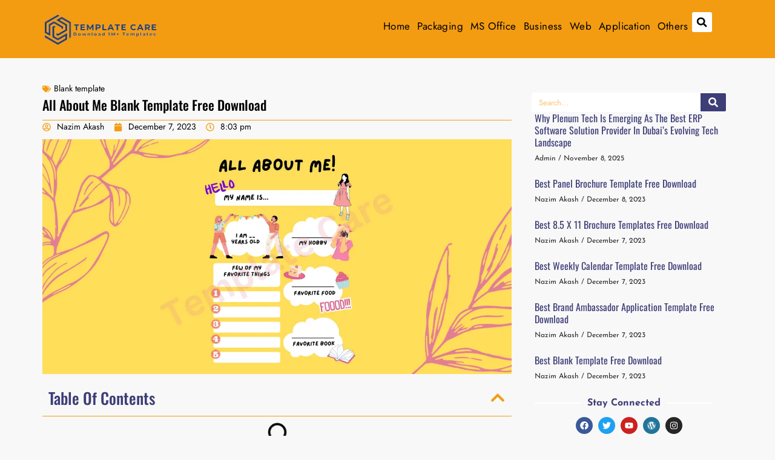

--- FILE ---
content_type: text/html; charset=UTF-8
request_url: https://templatecare.com/all-about-me-blank-template
body_size: 36986
content:

<!doctype html>
<html dir="ltr" lang="en-US" prefix="og: https://ogp.me/ns#">
<head>
	<meta charset="UTF-8">
	<meta name="viewport" content="width=device-width, initial-scale=1">
	<link rel="profile" href="https://gmpg.org/xfn/11">
	<title>All About Me Blank Template Free Download - Template Care</title>

		<!-- All in One SEO 4.9.3 - aioseo.com -->
	<meta name="description" content="Download a versatile blank template for any project. Easy to customize for your personal or professional needs, giving you a perfect starting point." />
	<meta name="robots" content="max-image-preview:large" />
	<meta name="author" content="Nazim Akash"/>
	<link rel="canonical" href="https://templatecare.com/all-about-me-blank-template" />
	<meta name="generator" content="All in One SEO (AIOSEO) 4.9.3" />
		<meta property="og:locale" content="en_US" />
		<meta property="og:site_name" content="Template Care - Just another WordPress site" />
		<meta property="og:type" content="article" />
		<meta property="og:title" content="All About Me Blank Template Free Download - Template Care" />
		<meta property="og:description" content="Download a versatile blank template for any project. Easy to customize for your personal or professional needs, giving you a perfect starting point." />
		<meta property="og:url" content="https://templatecare.com/all-about-me-blank-template" />
		<meta property="og:image" content="https://templatecare.com/wp-content/uploads/2023/02/cropped-template-care.png" />
		<meta property="og:image:secure_url" content="https://templatecare.com/wp-content/uploads/2023/02/cropped-template-care.png" />
		<meta property="article:published_time" content="2023-12-07T20:03:41+00:00" />
		<meta property="article:modified_time" content="2024-12-22T20:08:35+00:00" />
		<meta name="twitter:card" content="summary_large_image" />
		<meta name="twitter:title" content="All About Me Blank Template Free Download - Template Care" />
		<meta name="twitter:description" content="Download a versatile blank template for any project. Easy to customize for your personal or professional needs, giving you a perfect starting point." />
		<meta name="twitter:image" content="https://templatecare.com/wp-content/uploads/2023/02/cropped-template-care.png" />
		<script type="application/ld+json" class="aioseo-schema">
			{"@context":"https:\/\/schema.org","@graph":[{"@type":"BlogPosting","@id":"https:\/\/templatecare.com\/all-about-me-blank-template#blogposting","name":"All About Me Blank Template Free Download - Template Care","headline":"All About Me Blank Template Free Download","author":{"@id":"https:\/\/templatecare.com\/author\/nazim-akash#author"},"publisher":{"@id":"https:\/\/templatecare.com\/#organization"},"image":{"@type":"ImageObject","url":"https:\/\/templatecare.com\/wp-content\/uploads\/2023\/08\/All-About-Me-Blank-Template_11zon.webp","width":1200,"height":600,"caption":"All About Me Blank Template"},"datePublished":"2023-12-07T20:03:41+00:00","dateModified":"2024-12-22T20:08:35+00:00","inLanguage":"en-US","mainEntityOfPage":{"@id":"https:\/\/templatecare.com\/all-about-me-blank-template#webpage"},"isPartOf":{"@id":"https:\/\/templatecare.com\/all-about-me-blank-template#webpage"},"articleSection":"Blank template"},{"@type":"BreadcrumbList","@id":"https:\/\/templatecare.com\/all-about-me-blank-template#breadcrumblist","itemListElement":[{"@type":"ListItem","@id":"https:\/\/templatecare.com#listItem","position":1,"name":"Home","item":"https:\/\/templatecare.com","nextItem":{"@type":"ListItem","@id":"https:\/\/templatecare.com\/category\/blank-template#listItem","name":"Blank template"}},{"@type":"ListItem","@id":"https:\/\/templatecare.com\/category\/blank-template#listItem","position":2,"name":"Blank template","item":"https:\/\/templatecare.com\/category\/blank-template","nextItem":{"@type":"ListItem","@id":"https:\/\/templatecare.com\/all-about-me-blank-template#listItem","name":"All About Me Blank Template Free Download"},"previousItem":{"@type":"ListItem","@id":"https:\/\/templatecare.com#listItem","name":"Home"}},{"@type":"ListItem","@id":"https:\/\/templatecare.com\/all-about-me-blank-template#listItem","position":3,"name":"All About Me Blank Template Free Download","previousItem":{"@type":"ListItem","@id":"https:\/\/templatecare.com\/category\/blank-template#listItem","name":"Blank template"}}]},{"@type":"Organization","@id":"https:\/\/templatecare.com\/#organization","name":"Template Care","description":"Just another WordPress site","url":"https:\/\/templatecare.com\/","logo":{"@type":"ImageObject","url":"https:\/\/templatecare.com\/wp-content\/uploads\/2023\/02\/cropped-template-care.png","@id":"https:\/\/templatecare.com\/all-about-me-blank-template\/#organizationLogo","width":200,"height":58,"caption":"template care logo"},"image":{"@id":"https:\/\/templatecare.com\/all-about-me-blank-template\/#organizationLogo"}},{"@type":"Person","@id":"https:\/\/templatecare.com\/author\/nazim-akash#author","url":"https:\/\/templatecare.com\/author\/nazim-akash","name":"Nazim Akash","image":{"@type":"ImageObject","@id":"https:\/\/templatecare.com\/all-about-me-blank-template#authorImage","url":"https:\/\/secure.gravatar.com\/avatar\/d403b23b4eda3df841b9554129626360aead3a47e9327ec6550f3330116b0d5f?s=96&d=mm&r=g","width":96,"height":96,"caption":"Nazim Akash"}},{"@type":"WebPage","@id":"https:\/\/templatecare.com\/all-about-me-blank-template#webpage","url":"https:\/\/templatecare.com\/all-about-me-blank-template","name":"All About Me Blank Template Free Download - Template Care","description":"Download a versatile blank template for any project. Easy to customize for your personal or professional needs, giving you a perfect starting point.","inLanguage":"en-US","isPartOf":{"@id":"https:\/\/templatecare.com\/#website"},"breadcrumb":{"@id":"https:\/\/templatecare.com\/all-about-me-blank-template#breadcrumblist"},"author":{"@id":"https:\/\/templatecare.com\/author\/nazim-akash#author"},"creator":{"@id":"https:\/\/templatecare.com\/author\/nazim-akash#author"},"image":{"@type":"ImageObject","url":"https:\/\/templatecare.com\/wp-content\/uploads\/2023\/08\/All-About-Me-Blank-Template_11zon.webp","@id":"https:\/\/templatecare.com\/all-about-me-blank-template\/#mainImage","width":1200,"height":600,"caption":"All About Me Blank Template"},"primaryImageOfPage":{"@id":"https:\/\/templatecare.com\/all-about-me-blank-template#mainImage"},"datePublished":"2023-12-07T20:03:41+00:00","dateModified":"2024-12-22T20:08:35+00:00"},{"@type":"WebSite","@id":"https:\/\/templatecare.com\/#website","url":"https:\/\/templatecare.com\/","name":"Template Care","description":"Just another WordPress site","inLanguage":"en-US","publisher":{"@id":"https:\/\/templatecare.com\/#organization"}}]}
		</script>
		<!-- All in One SEO -->

<link rel='dns-prefetch' href='//www.googletagmanager.com' />
<link rel='dns-prefetch' href='//fonts.googleapis.com' />
<link rel="alternate" type="application/rss+xml" title="Template Care &raquo; Feed" href="https://templatecare.com/feed" />
<link rel="alternate" type="application/rss+xml" title="Template Care &raquo; Comments Feed" href="https://templatecare.com/comments/feed" />
<link rel="alternate" type="application/rss+xml" title="Template Care &raquo; All About Me Blank Template Free Download Comments Feed" href="https://templatecare.com/all-about-me-blank-template/feed" />
<link rel="alternate" title="oEmbed (JSON)" type="application/json+oembed" href="https://templatecare.com/wp-json/oembed/1.0/embed?url=https%3A%2F%2Ftemplatecare.com%2Fall-about-me-blank-template" />
<link rel="alternate" title="oEmbed (XML)" type="text/xml+oembed" href="https://templatecare.com/wp-json/oembed/1.0/embed?url=https%3A%2F%2Ftemplatecare.com%2Fall-about-me-blank-template&#038;format=xml" />
<style id='wp-img-auto-sizes-contain-inline-css'>
img:is([sizes=auto i],[sizes^="auto," i]){contain-intrinsic-size:3000px 1500px}
/*# sourceURL=wp-img-auto-sizes-contain-inline-css */
</style>

<style id='wp-emoji-styles-inline-css'>

	img.wp-smiley, img.emoji {
		display: inline !important;
		border: none !important;
		box-shadow: none !important;
		height: 1em !important;
		width: 1em !important;
		margin: 0 0.07em !important;
		vertical-align: -0.1em !important;
		background: none !important;
		padding: 0 !important;
	}
/*# sourceURL=wp-emoji-styles-inline-css */
</style>
<link rel='stylesheet' id='wp-block-library-css' href='https://templatecare.com/wp-includes/css/dist/block-library/style.min.css?ver=6.9' media='all' />
<link rel='stylesheet' id='aioseo/css/src/vue/standalone/blocks/table-of-contents/global.scss-css' href='https://templatecare.com/wp-content/plugins/all-in-one-seo-pack/dist/Lite/assets/css/table-of-contents/global.e90f6d47.css?ver=4.9.3' media='all' />
<style id='global-styles-inline-css'>
:root{--wp--preset--aspect-ratio--square: 1;--wp--preset--aspect-ratio--4-3: 4/3;--wp--preset--aspect-ratio--3-4: 3/4;--wp--preset--aspect-ratio--3-2: 3/2;--wp--preset--aspect-ratio--2-3: 2/3;--wp--preset--aspect-ratio--16-9: 16/9;--wp--preset--aspect-ratio--9-16: 9/16;--wp--preset--color--black: #000000;--wp--preset--color--cyan-bluish-gray: #abb8c3;--wp--preset--color--white: #ffffff;--wp--preset--color--pale-pink: #f78da7;--wp--preset--color--vivid-red: #cf2e2e;--wp--preset--color--luminous-vivid-orange: #ff6900;--wp--preset--color--luminous-vivid-amber: #fcb900;--wp--preset--color--light-green-cyan: #7bdcb5;--wp--preset--color--vivid-green-cyan: #00d084;--wp--preset--color--pale-cyan-blue: #8ed1fc;--wp--preset--color--vivid-cyan-blue: #0693e3;--wp--preset--color--vivid-purple: #9b51e0;--wp--preset--gradient--vivid-cyan-blue-to-vivid-purple: linear-gradient(135deg,rgb(6,147,227) 0%,rgb(155,81,224) 100%);--wp--preset--gradient--light-green-cyan-to-vivid-green-cyan: linear-gradient(135deg,rgb(122,220,180) 0%,rgb(0,208,130) 100%);--wp--preset--gradient--luminous-vivid-amber-to-luminous-vivid-orange: linear-gradient(135deg,rgb(252,185,0) 0%,rgb(255,105,0) 100%);--wp--preset--gradient--luminous-vivid-orange-to-vivid-red: linear-gradient(135deg,rgb(255,105,0) 0%,rgb(207,46,46) 100%);--wp--preset--gradient--very-light-gray-to-cyan-bluish-gray: linear-gradient(135deg,rgb(238,238,238) 0%,rgb(169,184,195) 100%);--wp--preset--gradient--cool-to-warm-spectrum: linear-gradient(135deg,rgb(74,234,220) 0%,rgb(151,120,209) 20%,rgb(207,42,186) 40%,rgb(238,44,130) 60%,rgb(251,105,98) 80%,rgb(254,248,76) 100%);--wp--preset--gradient--blush-light-purple: linear-gradient(135deg,rgb(255,206,236) 0%,rgb(152,150,240) 100%);--wp--preset--gradient--blush-bordeaux: linear-gradient(135deg,rgb(254,205,165) 0%,rgb(254,45,45) 50%,rgb(107,0,62) 100%);--wp--preset--gradient--luminous-dusk: linear-gradient(135deg,rgb(255,203,112) 0%,rgb(199,81,192) 50%,rgb(65,88,208) 100%);--wp--preset--gradient--pale-ocean: linear-gradient(135deg,rgb(255,245,203) 0%,rgb(182,227,212) 50%,rgb(51,167,181) 100%);--wp--preset--gradient--electric-grass: linear-gradient(135deg,rgb(202,248,128) 0%,rgb(113,206,126) 100%);--wp--preset--gradient--midnight: linear-gradient(135deg,rgb(2,3,129) 0%,rgb(40,116,252) 100%);--wp--preset--font-size--small: 13px;--wp--preset--font-size--medium: 20px;--wp--preset--font-size--large: 36px;--wp--preset--font-size--x-large: 42px;--wp--preset--spacing--20: 0.44rem;--wp--preset--spacing--30: 0.67rem;--wp--preset--spacing--40: 1rem;--wp--preset--spacing--50: 1.5rem;--wp--preset--spacing--60: 2.25rem;--wp--preset--spacing--70: 3.38rem;--wp--preset--spacing--80: 5.06rem;--wp--preset--shadow--natural: 6px 6px 9px rgba(0, 0, 0, 0.2);--wp--preset--shadow--deep: 12px 12px 50px rgba(0, 0, 0, 0.4);--wp--preset--shadow--sharp: 6px 6px 0px rgba(0, 0, 0, 0.2);--wp--preset--shadow--outlined: 6px 6px 0px -3px rgb(255, 255, 255), 6px 6px rgb(0, 0, 0);--wp--preset--shadow--crisp: 6px 6px 0px rgb(0, 0, 0);}:root { --wp--style--global--content-size: 800px;--wp--style--global--wide-size: 1200px; }:where(body) { margin: 0; }.wp-site-blocks > .alignleft { float: left; margin-right: 2em; }.wp-site-blocks > .alignright { float: right; margin-left: 2em; }.wp-site-blocks > .aligncenter { justify-content: center; margin-left: auto; margin-right: auto; }:where(.wp-site-blocks) > * { margin-block-start: 24px; margin-block-end: 0; }:where(.wp-site-blocks) > :first-child { margin-block-start: 0; }:where(.wp-site-blocks) > :last-child { margin-block-end: 0; }:root { --wp--style--block-gap: 24px; }:root :where(.is-layout-flow) > :first-child{margin-block-start: 0;}:root :where(.is-layout-flow) > :last-child{margin-block-end: 0;}:root :where(.is-layout-flow) > *{margin-block-start: 24px;margin-block-end: 0;}:root :where(.is-layout-constrained) > :first-child{margin-block-start: 0;}:root :where(.is-layout-constrained) > :last-child{margin-block-end: 0;}:root :where(.is-layout-constrained) > *{margin-block-start: 24px;margin-block-end: 0;}:root :where(.is-layout-flex){gap: 24px;}:root :where(.is-layout-grid){gap: 24px;}.is-layout-flow > .alignleft{float: left;margin-inline-start: 0;margin-inline-end: 2em;}.is-layout-flow > .alignright{float: right;margin-inline-start: 2em;margin-inline-end: 0;}.is-layout-flow > .aligncenter{margin-left: auto !important;margin-right: auto !important;}.is-layout-constrained > .alignleft{float: left;margin-inline-start: 0;margin-inline-end: 2em;}.is-layout-constrained > .alignright{float: right;margin-inline-start: 2em;margin-inline-end: 0;}.is-layout-constrained > .aligncenter{margin-left: auto !important;margin-right: auto !important;}.is-layout-constrained > :where(:not(.alignleft):not(.alignright):not(.alignfull)){max-width: var(--wp--style--global--content-size);margin-left: auto !important;margin-right: auto !important;}.is-layout-constrained > .alignwide{max-width: var(--wp--style--global--wide-size);}body .is-layout-flex{display: flex;}.is-layout-flex{flex-wrap: wrap;align-items: center;}.is-layout-flex > :is(*, div){margin: 0;}body .is-layout-grid{display: grid;}.is-layout-grid > :is(*, div){margin: 0;}body{padding-top: 0px;padding-right: 0px;padding-bottom: 0px;padding-left: 0px;}a:where(:not(.wp-element-button)){text-decoration: underline;}:root :where(.wp-element-button, .wp-block-button__link){background-color: #32373c;border-width: 0;color: #fff;font-family: inherit;font-size: inherit;font-style: inherit;font-weight: inherit;letter-spacing: inherit;line-height: inherit;padding-top: calc(0.667em + 2px);padding-right: calc(1.333em + 2px);padding-bottom: calc(0.667em + 2px);padding-left: calc(1.333em + 2px);text-decoration: none;text-transform: inherit;}.has-black-color{color: var(--wp--preset--color--black) !important;}.has-cyan-bluish-gray-color{color: var(--wp--preset--color--cyan-bluish-gray) !important;}.has-white-color{color: var(--wp--preset--color--white) !important;}.has-pale-pink-color{color: var(--wp--preset--color--pale-pink) !important;}.has-vivid-red-color{color: var(--wp--preset--color--vivid-red) !important;}.has-luminous-vivid-orange-color{color: var(--wp--preset--color--luminous-vivid-orange) !important;}.has-luminous-vivid-amber-color{color: var(--wp--preset--color--luminous-vivid-amber) !important;}.has-light-green-cyan-color{color: var(--wp--preset--color--light-green-cyan) !important;}.has-vivid-green-cyan-color{color: var(--wp--preset--color--vivid-green-cyan) !important;}.has-pale-cyan-blue-color{color: var(--wp--preset--color--pale-cyan-blue) !important;}.has-vivid-cyan-blue-color{color: var(--wp--preset--color--vivid-cyan-blue) !important;}.has-vivid-purple-color{color: var(--wp--preset--color--vivid-purple) !important;}.has-black-background-color{background-color: var(--wp--preset--color--black) !important;}.has-cyan-bluish-gray-background-color{background-color: var(--wp--preset--color--cyan-bluish-gray) !important;}.has-white-background-color{background-color: var(--wp--preset--color--white) !important;}.has-pale-pink-background-color{background-color: var(--wp--preset--color--pale-pink) !important;}.has-vivid-red-background-color{background-color: var(--wp--preset--color--vivid-red) !important;}.has-luminous-vivid-orange-background-color{background-color: var(--wp--preset--color--luminous-vivid-orange) !important;}.has-luminous-vivid-amber-background-color{background-color: var(--wp--preset--color--luminous-vivid-amber) !important;}.has-light-green-cyan-background-color{background-color: var(--wp--preset--color--light-green-cyan) !important;}.has-vivid-green-cyan-background-color{background-color: var(--wp--preset--color--vivid-green-cyan) !important;}.has-pale-cyan-blue-background-color{background-color: var(--wp--preset--color--pale-cyan-blue) !important;}.has-vivid-cyan-blue-background-color{background-color: var(--wp--preset--color--vivid-cyan-blue) !important;}.has-vivid-purple-background-color{background-color: var(--wp--preset--color--vivid-purple) !important;}.has-black-border-color{border-color: var(--wp--preset--color--black) !important;}.has-cyan-bluish-gray-border-color{border-color: var(--wp--preset--color--cyan-bluish-gray) !important;}.has-white-border-color{border-color: var(--wp--preset--color--white) !important;}.has-pale-pink-border-color{border-color: var(--wp--preset--color--pale-pink) !important;}.has-vivid-red-border-color{border-color: var(--wp--preset--color--vivid-red) !important;}.has-luminous-vivid-orange-border-color{border-color: var(--wp--preset--color--luminous-vivid-orange) !important;}.has-luminous-vivid-amber-border-color{border-color: var(--wp--preset--color--luminous-vivid-amber) !important;}.has-light-green-cyan-border-color{border-color: var(--wp--preset--color--light-green-cyan) !important;}.has-vivid-green-cyan-border-color{border-color: var(--wp--preset--color--vivid-green-cyan) !important;}.has-pale-cyan-blue-border-color{border-color: var(--wp--preset--color--pale-cyan-blue) !important;}.has-vivid-cyan-blue-border-color{border-color: var(--wp--preset--color--vivid-cyan-blue) !important;}.has-vivid-purple-border-color{border-color: var(--wp--preset--color--vivid-purple) !important;}.has-vivid-cyan-blue-to-vivid-purple-gradient-background{background: var(--wp--preset--gradient--vivid-cyan-blue-to-vivid-purple) !important;}.has-light-green-cyan-to-vivid-green-cyan-gradient-background{background: var(--wp--preset--gradient--light-green-cyan-to-vivid-green-cyan) !important;}.has-luminous-vivid-amber-to-luminous-vivid-orange-gradient-background{background: var(--wp--preset--gradient--luminous-vivid-amber-to-luminous-vivid-orange) !important;}.has-luminous-vivid-orange-to-vivid-red-gradient-background{background: var(--wp--preset--gradient--luminous-vivid-orange-to-vivid-red) !important;}.has-very-light-gray-to-cyan-bluish-gray-gradient-background{background: var(--wp--preset--gradient--very-light-gray-to-cyan-bluish-gray) !important;}.has-cool-to-warm-spectrum-gradient-background{background: var(--wp--preset--gradient--cool-to-warm-spectrum) !important;}.has-blush-light-purple-gradient-background{background: var(--wp--preset--gradient--blush-light-purple) !important;}.has-blush-bordeaux-gradient-background{background: var(--wp--preset--gradient--blush-bordeaux) !important;}.has-luminous-dusk-gradient-background{background: var(--wp--preset--gradient--luminous-dusk) !important;}.has-pale-ocean-gradient-background{background: var(--wp--preset--gradient--pale-ocean) !important;}.has-electric-grass-gradient-background{background: var(--wp--preset--gradient--electric-grass) !important;}.has-midnight-gradient-background{background: var(--wp--preset--gradient--midnight) !important;}.has-small-font-size{font-size: var(--wp--preset--font-size--small) !important;}.has-medium-font-size{font-size: var(--wp--preset--font-size--medium) !important;}.has-large-font-size{font-size: var(--wp--preset--font-size--large) !important;}.has-x-large-font-size{font-size: var(--wp--preset--font-size--x-large) !important;}
:root :where(.wp-block-pullquote){font-size: 1.5em;line-height: 1.6;}
/*# sourceURL=global-styles-inline-css */
</style>
<link rel='stylesheet' id='wpdm-fonticon-css' href='https://templatecare.com/wp-content/plugins/download-manager/assets/wpdm-iconfont/css/wpdm-icons.css?ver=6.9' media='all' />
<link rel='stylesheet' id='wpdm-front-css' href='https://templatecare.com/wp-content/plugins/download-manager/assets/css/front.min.css?ver=6.9' media='all' />
<link rel='stylesheet' id='hello-elementor-css' href='https://templatecare.com/wp-content/themes/hello-elementor/assets/css/reset.css?ver=3.4.5' media='all' />
<link rel='stylesheet' id='hello-elementor-theme-style-css' href='https://templatecare.com/wp-content/themes/hello-elementor/assets/css/theme.css?ver=3.4.5' media='all' />
<link rel='stylesheet' id='hello-elementor-header-footer-css' href='https://templatecare.com/wp-content/themes/hello-elementor/assets/css/header-footer.css?ver=3.4.5' media='all' />
<link rel='stylesheet' id='elementor-frontend-css' href='https://templatecare.com/wp-content/plugins/elementor/assets/css/frontend.min.css?ver=3.34.1' media='all' />
<link rel='stylesheet' id='elementor-post-25-css' href='https://templatecare.com/wp-content/uploads/elementor/css/post-25.css?ver=1768288767' media='all' />
<link rel='stylesheet' id='widget-image-css' href='https://templatecare.com/wp-content/plugins/elementor/assets/css/widget-image.min.css?ver=3.34.1' media='all' />
<link rel='stylesheet' id='widget-search-form-css' href='https://templatecare.com/wp-content/plugins/elementor-pro/assets/css/widget-search-form.min.css?ver=3.34.0' media='all' />
<link rel='stylesheet' id='widget-nav-menu-css' href='https://templatecare.com/wp-content/plugins/elementor-pro/assets/css/widget-nav-menu.min.css?ver=3.34.0' media='all' />
<link rel='stylesheet' id='widget-icon-list-css' href='https://templatecare.com/wp-content/plugins/elementor/assets/css/widget-icon-list.min.css?ver=3.34.1' media='all' />
<link rel='stylesheet' id='widget-post-info-css' href='https://templatecare.com/wp-content/plugins/elementor-pro/assets/css/widget-post-info.min.css?ver=3.34.0' media='all' />
<link rel='stylesheet' id='widget-heading-css' href='https://templatecare.com/wp-content/plugins/elementor/assets/css/widget-heading.min.css?ver=3.34.1' media='all' />
<link rel='stylesheet' id='widget-table-of-contents-css' href='https://templatecare.com/wp-content/plugins/elementor-pro/assets/css/widget-table-of-contents.min.css?ver=3.34.0' media='all' />
<link rel='stylesheet' id='widget-share-buttons-css' href='https://templatecare.com/wp-content/plugins/elementor-pro/assets/css/widget-share-buttons.min.css?ver=3.34.0' media='all' />
<link rel='stylesheet' id='e-apple-webkit-css' href='https://templatecare.com/wp-content/plugins/elementor/assets/css/conditionals/apple-webkit.min.css?ver=3.34.1' media='all' />
<link rel='stylesheet' id='widget-author-box-css' href='https://templatecare.com/wp-content/plugins/elementor-pro/assets/css/widget-author-box.min.css?ver=3.34.0' media='all' />
<link rel='stylesheet' id='widget-post-navigation-css' href='https://templatecare.com/wp-content/plugins/elementor-pro/assets/css/widget-post-navigation.min.css?ver=3.34.0' media='all' />
<link rel='stylesheet' id='widget-posts-css' href='https://templatecare.com/wp-content/plugins/elementor-pro/assets/css/widget-posts.min.css?ver=3.34.0' media='all' />
<link rel='stylesheet' id='widget-divider-css' href='https://templatecare.com/wp-content/plugins/elementor/assets/css/widget-divider.min.css?ver=3.34.1' media='all' />
<link rel='stylesheet' id='widget-social-icons-css' href='https://templatecare.com/wp-content/plugins/elementor/assets/css/widget-social-icons.min.css?ver=3.34.1' media='all' />
<link rel='stylesheet' id='elementor-post-618-css' href='https://templatecare.com/wp-content/uploads/elementor/css/post-618.css?ver=1768288767' media='all' />
<link rel='stylesheet' id='elementor-post-690-css' href='https://templatecare.com/wp-content/uploads/elementor/css/post-690.css?ver=1768288767' media='all' />
<link rel='stylesheet' id='elementor-post-657-css' href='https://templatecare.com/wp-content/uploads/elementor/css/post-657.css?ver=1768288984' media='all' />
<link rel='stylesheet' id='mm-compiled-options-mobmenu-css' href='https://templatecare.com/wp-content/uploads/dynamic-mobmenu.css?ver=2.8.8' media='all' />
<link rel='stylesheet' id='mm-google-webfont-josefin-sans-css' href='//fonts.googleapis.com/css?family=Josefin+Sans%3Ainherit%2C100%2C400&#038;subset=latin%2Clatin-ext&#038;ver=6.9' media='all' />
<link rel='stylesheet' id='cssmobmenu-icons-css' href='https://templatecare.com/wp-content/plugins/mobile-menu/includes/css/mobmenu-icons.css?ver=6.9' media='all' />
<link rel='stylesheet' id='cssmobmenu-css' href='https://templatecare.com/wp-content/plugins/mobile-menu/includes/css/mobmenu.css?ver=2.8.8' media='all' />
<link rel='stylesheet' id='elementor-gf-local-oswald-css' href='https://templatecare.com/wp-content/uploads/elementor/google-fonts/css/oswald.css?ver=1745133024' media='all' />
<link rel='stylesheet' id='elementor-gf-local-josefinsans-css' href='https://templatecare.com/wp-content/uploads/elementor/google-fonts/css/josefinsans.css?ver=1745133027' media='all' />
<link rel='stylesheet' id='elementor-gf-local-jost-css' href='https://templatecare.com/wp-content/uploads/elementor/google-fonts/css/jost.css?ver=1745133030' media='all' />
<script src="https://templatecare.com/wp-includes/js/jquery/jquery.min.js?ver=3.7.1" id="jquery-core-js"></script>
<script src="https://templatecare.com/wp-includes/js/jquery/jquery-migrate.min.js?ver=3.4.1" id="jquery-migrate-js"></script>
<script src="https://templatecare.com/wp-content/plugins/download-manager/assets/js/wpdm.min.js?ver=6.9" id="wpdm-frontend-js-js"></script>
<script id="wpdm-frontjs-js-extra">
var wpdm_url = {"home":"https://templatecare.com/","site":"https://templatecare.com/","ajax":"https://templatecare.com/wp-admin/admin-ajax.php"};
var wpdm_js = {"spinner":"\u003Ci class=\"wpdm-icon wpdm-sun wpdm-spin\"\u003E\u003C/i\u003E","client_id":"aec89dbb366d66646d5e5804576b6e8f"};
var wpdm_strings = {"pass_var":"Password Verified!","pass_var_q":"Please click following button to start download.","start_dl":"Start Download"};
//# sourceURL=wpdm-frontjs-js-extra
</script>
<script src="https://templatecare.com/wp-content/plugins/download-manager/assets/js/front.min.js?ver=3.3.45" id="wpdm-frontjs-js"></script>

<!-- Google tag (gtag.js) snippet added by Site Kit -->
<!-- Google Analytics snippet added by Site Kit -->
<script src="https://www.googletagmanager.com/gtag/js?id=GT-5TG8Z6VM" id="google_gtagjs-js" async></script>
<script id="google_gtagjs-js-after">
window.dataLayer = window.dataLayer || [];function gtag(){dataLayer.push(arguments);}
gtag("set","linker",{"domains":["templatecare.com"]});
gtag("js", new Date());
gtag("set", "developer_id.dZTNiMT", true);
gtag("config", "GT-5TG8Z6VM");
 window._googlesitekit = window._googlesitekit || {}; window._googlesitekit.throttledEvents = []; window._googlesitekit.gtagEvent = (name, data) => { var key = JSON.stringify( { name, data } ); if ( !! window._googlesitekit.throttledEvents[ key ] ) { return; } window._googlesitekit.throttledEvents[ key ] = true; setTimeout( () => { delete window._googlesitekit.throttledEvents[ key ]; }, 5 ); gtag( "event", name, { ...data, event_source: "site-kit" } ); }; 
//# sourceURL=google_gtagjs-js-after
</script>
<script src="https://templatecare.com/wp-content/plugins/mobile-menu/includes/js/mobmenu.js?ver=2.8.8" id="mobmenujs-js"></script>
<link rel="https://api.w.org/" href="https://templatecare.com/wp-json/" /><link rel="alternate" title="JSON" type="application/json" href="https://templatecare.com/wp-json/wp/v2/posts/4305" /><link rel="EditURI" type="application/rsd+xml" title="RSD" href="https://templatecare.com/xmlrpc.php?rsd" />
<meta name="generator" content="WordPress 6.9" />
<link rel='shortlink' href='https://templatecare.com/?p=4305' />
<meta name="generator" content="Site Kit by Google 1.170.0" /><meta name="google-site-verification" content="C246gGwUqWD9105sbwNR664cZ5C0_x0NV9RT1qRBA1g"><meta name="generator" content="Elementor 3.34.1; features: e_font_icon_svg, additional_custom_breakpoints; settings: css_print_method-external, google_font-enabled, font_display-swap">
			<style>
				.e-con.e-parent:nth-of-type(n+4):not(.e-lazyloaded):not(.e-no-lazyload),
				.e-con.e-parent:nth-of-type(n+4):not(.e-lazyloaded):not(.e-no-lazyload) * {
					background-image: none !important;
				}
				@media screen and (max-height: 1024px) {
					.e-con.e-parent:nth-of-type(n+3):not(.e-lazyloaded):not(.e-no-lazyload),
					.e-con.e-parent:nth-of-type(n+3):not(.e-lazyloaded):not(.e-no-lazyload) * {
						background-image: none !important;
					}
				}
				@media screen and (max-height: 640px) {
					.e-con.e-parent:nth-of-type(n+2):not(.e-lazyloaded):not(.e-no-lazyload),
					.e-con.e-parent:nth-of-type(n+2):not(.e-lazyloaded):not(.e-no-lazyload) * {
						background-image: none !important;
					}
				}
			</style>
					<style id="wp-custom-css">
			body{
	background:#f8f8f8;
}
h1,h2,h3,h4,h5,h6{
	line-height:1.3;
}
body p a{
	color:#F1471D !important;
	font-weight:bold;
}		</style>
		<meta name="generator" content="WordPress Download Manager 3.3.45" />
                <style>
        /* WPDM Link Template Styles */        </style>
                <style>

            :root {
                --color-primary: #4a8eff;
                --color-primary-rgb: 74, 142, 255;
                --color-primary-hover: #5998ff;
                --color-primary-active: #3281ff;
                --clr-sec: #6c757d;
                --clr-sec-rgb: 108, 117, 125;
                --clr-sec-hover: #6c757d;
                --clr-sec-active: #6c757d;
                --color-secondary: #6c757d;
                --color-secondary-rgb: 108, 117, 125;
                --color-secondary-hover: #6c757d;
                --color-secondary-active: #6c757d;
                --color-success: #018e11;
                --color-success-rgb: 1, 142, 17;
                --color-success-hover: #0aad01;
                --color-success-active: #0c8c01;
                --color-info: #2CA8FF;
                --color-info-rgb: 44, 168, 255;
                --color-info-hover: #2CA8FF;
                --color-info-active: #2CA8FF;
                --color-warning: #FFB236;
                --color-warning-rgb: 255, 178, 54;
                --color-warning-hover: #FFB236;
                --color-warning-active: #FFB236;
                --color-danger: #ff5062;
                --color-danger-rgb: 255, 80, 98;
                --color-danger-hover: #ff5062;
                --color-danger-active: #ff5062;
                --color-green: #30b570;
                --color-blue: #0073ff;
                --color-purple: #8557D3;
                --color-red: #ff5062;
                --color-muted: rgba(69, 89, 122, 0.6);
                --wpdm-font: "-apple-system", -apple-system, BlinkMacSystemFont, "Segoe UI", Roboto, Helvetica, Arial, sans-serif, "Apple Color Emoji", "Segoe UI Emoji", "Segoe UI Symbol";
            }

            .wpdm-download-link.btn.btn-primary {
                border-radius: 0px;
            }


        </style>
        </head>
<body class="wp-singular post-template-default single single-post postid-4305 single-format-standard wp-custom-logo wp-embed-responsive wp-theme-hello-elementor hello-elementor-default mob-menu-slideout-over elementor-default elementor-kit-25 elementor-page-657">


<a class="skip-link screen-reader-text" href="#content">Skip to content</a>

		<header data-elementor-type="header" data-elementor-id="618" class="elementor elementor-618 elementor-location-header" data-elementor-post-type="elementor_library">
			<div class="elementor-element elementor-element-b0d4a1d elementor-hidden-mobile e-flex e-con-boxed e-con e-parent" data-id="b0d4a1d" data-element_type="container" data-settings="{&quot;background_background&quot;:&quot;classic&quot;}">
					<div class="e-con-inner">
		<div class="elementor-element elementor-element-4e3e24e e-con-full e-flex e-con e-child" data-id="4e3e24e" data-element_type="container">
				<div class="elementor-element elementor-element-5f00c19 elementor-widget elementor-widget-theme-site-logo elementor-widget-image" data-id="5f00c19" data-element_type="widget" data-widget_type="theme-site-logo.default">
				<div class="elementor-widget-container">
											<a href="https://templatecare.com">
			<img width="200" height="58" src="https://templatecare.com/wp-content/uploads/2023/02/cropped-template-care.png" class="attachment-full size-full wp-image-624" alt="template care logo" />				</a>
											</div>
				</div>
				</div>
		<div class="elementor-element elementor-element-275d97b e-con-full e-flex e-con e-child" data-id="275d97b" data-element_type="container">
				<div class="elementor-element elementor-element-2cf9b89 elementor-search-form--skin-full_screen elementor-widget elementor-widget-search-form" data-id="2cf9b89" data-element_type="widget" data-settings="{&quot;skin&quot;:&quot;full_screen&quot;}" data-widget_type="search-form.default">
				<div class="elementor-widget-container">
							<search role="search">
			<form class="elementor-search-form" action="https://templatecare.com" method="get">
												<div class="elementor-search-form__toggle" role="button" tabindex="0" aria-label="Search">
					<div class="e-font-icon-svg-container"><svg aria-hidden="true" class="e-font-icon-svg e-fas-search" viewBox="0 0 512 512" xmlns="http://www.w3.org/2000/svg"><path d="M505 442.7L405.3 343c-4.5-4.5-10.6-7-17-7H372c27.6-35.3 44-79.7 44-128C416 93.1 322.9 0 208 0S0 93.1 0 208s93.1 208 208 208c48.3 0 92.7-16.4 128-44v16.3c0 6.4 2.5 12.5 7 17l99.7 99.7c9.4 9.4 24.6 9.4 33.9 0l28.3-28.3c9.4-9.4 9.4-24.6.1-34zM208 336c-70.7 0-128-57.2-128-128 0-70.7 57.2-128 128-128 70.7 0 128 57.2 128 128 0 70.7-57.2 128-128 128z"></path></svg></div>				</div>
								<div class="elementor-search-form__container">
					<label class="elementor-screen-only" for="elementor-search-form-2cf9b89">Search</label>

					
					<input id="elementor-search-form-2cf9b89" placeholder="Search..." class="elementor-search-form__input" type="search" name="s" value="">
					
					
										<div class="dialog-lightbox-close-button dialog-close-button" role="button" tabindex="0" aria-label="Close this search box.">
						<svg aria-hidden="true" class="e-font-icon-svg e-eicon-close" viewBox="0 0 1000 1000" xmlns="http://www.w3.org/2000/svg"><path d="M742 167L500 408 258 167C246 154 233 150 217 150 196 150 179 158 167 167 154 179 150 196 150 212 150 229 154 242 171 254L408 500 167 742C138 771 138 800 167 829 196 858 225 858 254 829L496 587 738 829C750 842 767 846 783 846 800 846 817 842 829 829 842 817 846 804 846 783 846 767 842 750 829 737L588 500 833 258C863 229 863 200 833 171 804 137 775 137 742 167Z"></path></svg>					</div>
									</div>
			</form>
		</search>
						</div>
				</div>
				<div class="elementor-element elementor-element-c9cf009 elementor-nav-menu__align-center elementor-nav-menu--dropdown-mobile elementor-nav-menu__text-align-aside elementor-nav-menu--toggle elementor-nav-menu--burger elementor-widget elementor-widget-nav-menu" data-id="c9cf009" data-element_type="widget" data-settings="{&quot;layout&quot;:&quot;horizontal&quot;,&quot;submenu_icon&quot;:{&quot;value&quot;:&quot;&lt;svg aria-hidden=\&quot;true\&quot; class=\&quot;e-font-icon-svg e-fas-caret-down\&quot; viewBox=\&quot;0 0 320 512\&quot; xmlns=\&quot;http:\/\/www.w3.org\/2000\/svg\&quot;&gt;&lt;path d=\&quot;M31.3 192h257.3c17.8 0 26.7 21.5 14.1 34.1L174.1 354.8c-7.8 7.8-20.5 7.8-28.3 0L17.2 226.1C4.6 213.5 13.5 192 31.3 192z\&quot;&gt;&lt;\/path&gt;&lt;\/svg&gt;&quot;,&quot;library&quot;:&quot;fa-solid&quot;},&quot;toggle&quot;:&quot;burger&quot;}" data-widget_type="nav-menu.default">
				<div class="elementor-widget-container">
								<nav aria-label="Menu" class="elementor-nav-menu--main elementor-nav-menu__container elementor-nav-menu--layout-horizontal e--pointer-underline e--animation-fade">
				<ul id="menu-1-c9cf009" class="elementor-nav-menu"><li class="menu-item menu-item-type-custom menu-item-object-custom menu-item-home menu-item-5453"><a href="https://templatecare.com/" class="elementor-item">Home</a></li>
<li class="menu-item menu-item-type-custom menu-item-object-custom menu-item-has-children menu-item-5467"><a href="#" class="elementor-item elementor-item-anchor">Packaging</a>
<ul class="sub-menu elementor-nav-menu--dropdown">
	<li class="menu-item menu-item-type-post_type menu-item-object-page menu-item-5452"><a href="https://templatecare.com/templates/packaging-box" class="elementor-sub-item">Packaging Box Templates</a></li>
	<li class="menu-item menu-item-type-post_type menu-item-object-page menu-item-5450"><a href="https://templatecare.com/templates/business/gift-boxes" class="elementor-sub-item">Gift Boxes Templates</a></li>
	<li class="menu-item menu-item-type-post_type menu-item-object-page menu-item-5449"><a href="https://templatecare.com/templates/business/cosmetic-boxes" class="elementor-sub-item">Cosmetic Boxes Templates</a></li>
	<li class="menu-item menu-item-type-post_type menu-item-object-page menu-item-5448"><a href="https://templatecare.com/templates/business/apparel-boxes" class="elementor-sub-item">Apparel Boxes Templates</a></li>
	<li class="menu-item menu-item-type-post_type menu-item-object-page menu-item-5447"><a href="https://templatecare.com/templates/business/retail-boxes" class="elementor-sub-item">Retail Boxes Templates</a></li>
	<li class="menu-item menu-item-type-post_type menu-item-object-page menu-item-5451"><a href="https://templatecare.com/templates/business/label-packaging" class="elementor-sub-item">Label Packaging Templates</a></li>
</ul>
</li>
<li class="menu-item menu-item-type-custom menu-item-object-custom menu-item-has-children menu-item-31"><a href="#" class="elementor-item elementor-item-anchor">MS Office</a>
<ul class="sub-menu elementor-nav-menu--dropdown">
	<li class="menu-item menu-item-type-post_type menu-item-object-page menu-item-5437"><a href="https://templatecare.com/templates/ms-office/excel" class="elementor-sub-item">Excel Templates</a></li>
	<li class="menu-item menu-item-type-post_type menu-item-object-page menu-item-5438"><a href="https://templatecare.com/templates/ms-office/power-point" class="elementor-sub-item">Power Point Templates</a></li>
	<li class="menu-item menu-item-type-post_type menu-item-object-page menu-item-5439"><a href="https://templatecare.com/templates/ms-office/word" class="elementor-sub-item">Word Templates</a></li>
</ul>
</li>
<li class="menu-item menu-item-type-custom menu-item-object-custom menu-item-has-children menu-item-32"><a href="#" class="elementor-item elementor-item-anchor">Business</a>
<ul class="sub-menu elementor-nav-menu--dropdown">
	<li class="menu-item menu-item-type-post_type menu-item-object-page menu-item-5442"><a href="https://templatecare.com/templates/business/logo" class="elementor-sub-item">Logo Templates</a></li>
	<li class="menu-item menu-item-type-post_type menu-item-object-page menu-item-5441"><a href="https://templatecare.com/templates/business/banner" class="elementor-sub-item">Banner Templates</a></li>
	<li class="menu-item menu-item-type-post_type menu-item-object-page menu-item-5443"><a href="https://templatecare.com/templates/business/magazine" class="elementor-sub-item">Magazine Templates</a></li>
	<li class="menu-item menu-item-type-post_type menu-item-object-page menu-item-5444"><a href="https://templatecare.com/templates/business/profile" class="elementor-sub-item">Profile Templates</a></li>
</ul>
</li>
<li class="menu-item menu-item-type-custom menu-item-object-custom menu-item-has-children menu-item-33"><a href="#" class="elementor-item elementor-item-anchor">Web</a>
<ul class="sub-menu elementor-nav-menu--dropdown">
	<li class="menu-item menu-item-type-post_type menu-item-object-page menu-item-5445"><a href="https://templatecare.com/web/wordpress" class="elementor-sub-item">WordPress Templates</a></li>
	<li class="menu-item menu-item-type-taxonomy menu-item-object-category menu-item-23"><a href="https://templatecare.com/category/web-template/youtube-template" class="elementor-sub-item">YouTube</a></li>
</ul>
</li>
<li class="menu-item menu-item-type-custom menu-item-object-custom menu-item-has-children menu-item-5468"><a href="#" class="elementor-item elementor-item-anchor">Application</a>
<ul class="sub-menu elementor-nav-menu--dropdown">
	<li class="menu-item menu-item-type-post_type menu-item-object-page menu-item-5456"><a href="https://templatecare.com/templates/business/application" class="elementor-sub-item">Application Templates</a></li>
	<li class="menu-item menu-item-type-post_type menu-item-object-page menu-item-5455"><a href="https://templatecare.com/templates/business/loan-application" class="elementor-sub-item"> Loan Application Templates</a></li>
	<li class="menu-item menu-item-type-post_type menu-item-object-page menu-item-5465"><a href="https://templatecare.com/templates/business/restaurant-job-application" class="elementor-sub-item">Restaurant Job Application Templates</a></li>
	<li class="menu-item menu-item-type-post_type menu-item-object-page menu-item-5460"><a href="https://templatecare.com/templates/business/construction-payment-application" class="elementor-sub-item">Construction Payment Application Templates</a></li>
	<li class="menu-item menu-item-type-post_type menu-item-object-page menu-item-5457"><a href="https://templatecare.com/templates/business/brand-ambassador-application" class="elementor-sub-item">Brand Ambassador Application Templates</a></li>
</ul>
</li>
<li class="menu-item menu-item-type-custom menu-item-object-custom menu-item-has-children menu-item-34"><a href="#" class="elementor-item elementor-item-anchor">Others</a>
<ul class="sub-menu elementor-nav-menu--dropdown">
	<li class="menu-item menu-item-type-post_type menu-item-object-page menu-item-5454"><a href="https://templatecare.com/templates/blank" class="elementor-sub-item">Blank Templates</a></li>
	<li class="menu-item menu-item-type-post_type menu-item-object-page menu-item-5446"><a href="https://templatecare.com/templates/business/t-shirts" class="elementor-sub-item">T-Shirts Templates</a></li>
	<li class="menu-item menu-item-type-post_type menu-item-object-page menu-item-5458"><a href="https://templatecare.com/templates/business/brochure" class="elementor-sub-item">Brochure Templates</a></li>
	<li class="menu-item menu-item-type-post_type menu-item-object-page menu-item-5459"><a href="https://templatecare.com/templates/business/calendar" class="elementor-sub-item">Calendar Templates</a></li>
	<li class="menu-item menu-item-type-post_type menu-item-object-page menu-item-5461"><a href="https://templatecare.com/templates/business/crafting-a-standout-resume" class="elementor-sub-item">Crafting A Standout Resume templates</a></li>
	<li class="menu-item menu-item-type-post_type menu-item-object-page menu-item-5462"><a href="https://templatecare.com/templates/business/financial" class="elementor-sub-item">Financial Templates</a></li>
	<li class="menu-item menu-item-type-post_type menu-item-object-page menu-item-5463"><a href="https://templatecare.com/templates/business/food-bavrage" class="elementor-sub-item">Food &amp; Beverage Templates</a></li>
	<li class="menu-item menu-item-type-post_type menu-item-object-page menu-item-5464"><a href="https://templatecare.com/templates/business/invite" class="elementor-sub-item">Invite Templates</a></li>
	<li class="menu-item menu-item-type-post_type menu-item-object-page menu-item-5466"><a href="https://templatecare.com/templates/business/shopping-list" class="elementor-sub-item">Shopping List Templates</a></li>
</ul>
</li>
</ul>			</nav>
					<div class="elementor-menu-toggle" role="button" tabindex="0" aria-label="Menu Toggle" aria-expanded="false">
			<svg aria-hidden="true" role="presentation" class="elementor-menu-toggle__icon--open e-font-icon-svg e-eicon-menu-bar" viewBox="0 0 1000 1000" xmlns="http://www.w3.org/2000/svg"><path d="M104 333H896C929 333 958 304 958 271S929 208 896 208H104C71 208 42 237 42 271S71 333 104 333ZM104 583H896C929 583 958 554 958 521S929 458 896 458H104C71 458 42 487 42 521S71 583 104 583ZM104 833H896C929 833 958 804 958 771S929 708 896 708H104C71 708 42 737 42 771S71 833 104 833Z"></path></svg><svg aria-hidden="true" role="presentation" class="elementor-menu-toggle__icon--close e-font-icon-svg e-eicon-close" viewBox="0 0 1000 1000" xmlns="http://www.w3.org/2000/svg"><path d="M742 167L500 408 258 167C246 154 233 150 217 150 196 150 179 158 167 167 154 179 150 196 150 212 150 229 154 242 171 254L408 500 167 742C138 771 138 800 167 829 196 858 225 858 254 829L496 587 738 829C750 842 767 846 783 846 800 846 817 842 829 829 842 817 846 804 846 783 846 767 842 750 829 737L588 500 833 258C863 229 863 200 833 171 804 137 775 137 742 167Z"></path></svg>		</div>
					<nav class="elementor-nav-menu--dropdown elementor-nav-menu__container" aria-hidden="true">
				<ul id="menu-2-c9cf009" class="elementor-nav-menu"><li class="menu-item menu-item-type-custom menu-item-object-custom menu-item-home menu-item-5453"><a href="https://templatecare.com/" class="elementor-item" tabindex="-1">Home</a></li>
<li class="menu-item menu-item-type-custom menu-item-object-custom menu-item-has-children menu-item-5467"><a href="#" class="elementor-item elementor-item-anchor" tabindex="-1">Packaging</a>
<ul class="sub-menu elementor-nav-menu--dropdown">
	<li class="menu-item menu-item-type-post_type menu-item-object-page menu-item-5452"><a href="https://templatecare.com/templates/packaging-box" class="elementor-sub-item" tabindex="-1">Packaging Box Templates</a></li>
	<li class="menu-item menu-item-type-post_type menu-item-object-page menu-item-5450"><a href="https://templatecare.com/templates/business/gift-boxes" class="elementor-sub-item" tabindex="-1">Gift Boxes Templates</a></li>
	<li class="menu-item menu-item-type-post_type menu-item-object-page menu-item-5449"><a href="https://templatecare.com/templates/business/cosmetic-boxes" class="elementor-sub-item" tabindex="-1">Cosmetic Boxes Templates</a></li>
	<li class="menu-item menu-item-type-post_type menu-item-object-page menu-item-5448"><a href="https://templatecare.com/templates/business/apparel-boxes" class="elementor-sub-item" tabindex="-1">Apparel Boxes Templates</a></li>
	<li class="menu-item menu-item-type-post_type menu-item-object-page menu-item-5447"><a href="https://templatecare.com/templates/business/retail-boxes" class="elementor-sub-item" tabindex="-1">Retail Boxes Templates</a></li>
	<li class="menu-item menu-item-type-post_type menu-item-object-page menu-item-5451"><a href="https://templatecare.com/templates/business/label-packaging" class="elementor-sub-item" tabindex="-1">Label Packaging Templates</a></li>
</ul>
</li>
<li class="menu-item menu-item-type-custom menu-item-object-custom menu-item-has-children menu-item-31"><a href="#" class="elementor-item elementor-item-anchor" tabindex="-1">MS Office</a>
<ul class="sub-menu elementor-nav-menu--dropdown">
	<li class="menu-item menu-item-type-post_type menu-item-object-page menu-item-5437"><a href="https://templatecare.com/templates/ms-office/excel" class="elementor-sub-item" tabindex="-1">Excel Templates</a></li>
	<li class="menu-item menu-item-type-post_type menu-item-object-page menu-item-5438"><a href="https://templatecare.com/templates/ms-office/power-point" class="elementor-sub-item" tabindex="-1">Power Point Templates</a></li>
	<li class="menu-item menu-item-type-post_type menu-item-object-page menu-item-5439"><a href="https://templatecare.com/templates/ms-office/word" class="elementor-sub-item" tabindex="-1">Word Templates</a></li>
</ul>
</li>
<li class="menu-item menu-item-type-custom menu-item-object-custom menu-item-has-children menu-item-32"><a href="#" class="elementor-item elementor-item-anchor" tabindex="-1">Business</a>
<ul class="sub-menu elementor-nav-menu--dropdown">
	<li class="menu-item menu-item-type-post_type menu-item-object-page menu-item-5442"><a href="https://templatecare.com/templates/business/logo" class="elementor-sub-item" tabindex="-1">Logo Templates</a></li>
	<li class="menu-item menu-item-type-post_type menu-item-object-page menu-item-5441"><a href="https://templatecare.com/templates/business/banner" class="elementor-sub-item" tabindex="-1">Banner Templates</a></li>
	<li class="menu-item menu-item-type-post_type menu-item-object-page menu-item-5443"><a href="https://templatecare.com/templates/business/magazine" class="elementor-sub-item" tabindex="-1">Magazine Templates</a></li>
	<li class="menu-item menu-item-type-post_type menu-item-object-page menu-item-5444"><a href="https://templatecare.com/templates/business/profile" class="elementor-sub-item" tabindex="-1">Profile Templates</a></li>
</ul>
</li>
<li class="menu-item menu-item-type-custom menu-item-object-custom menu-item-has-children menu-item-33"><a href="#" class="elementor-item elementor-item-anchor" tabindex="-1">Web</a>
<ul class="sub-menu elementor-nav-menu--dropdown">
	<li class="menu-item menu-item-type-post_type menu-item-object-page menu-item-5445"><a href="https://templatecare.com/web/wordpress" class="elementor-sub-item" tabindex="-1">WordPress Templates</a></li>
	<li class="menu-item menu-item-type-taxonomy menu-item-object-category menu-item-23"><a href="https://templatecare.com/category/web-template/youtube-template" class="elementor-sub-item" tabindex="-1">YouTube</a></li>
</ul>
</li>
<li class="menu-item menu-item-type-custom menu-item-object-custom menu-item-has-children menu-item-5468"><a href="#" class="elementor-item elementor-item-anchor" tabindex="-1">Application</a>
<ul class="sub-menu elementor-nav-menu--dropdown">
	<li class="menu-item menu-item-type-post_type menu-item-object-page menu-item-5456"><a href="https://templatecare.com/templates/business/application" class="elementor-sub-item" tabindex="-1">Application Templates</a></li>
	<li class="menu-item menu-item-type-post_type menu-item-object-page menu-item-5455"><a href="https://templatecare.com/templates/business/loan-application" class="elementor-sub-item" tabindex="-1"> Loan Application Templates</a></li>
	<li class="menu-item menu-item-type-post_type menu-item-object-page menu-item-5465"><a href="https://templatecare.com/templates/business/restaurant-job-application" class="elementor-sub-item" tabindex="-1">Restaurant Job Application Templates</a></li>
	<li class="menu-item menu-item-type-post_type menu-item-object-page menu-item-5460"><a href="https://templatecare.com/templates/business/construction-payment-application" class="elementor-sub-item" tabindex="-1">Construction Payment Application Templates</a></li>
	<li class="menu-item menu-item-type-post_type menu-item-object-page menu-item-5457"><a href="https://templatecare.com/templates/business/brand-ambassador-application" class="elementor-sub-item" tabindex="-1">Brand Ambassador Application Templates</a></li>
</ul>
</li>
<li class="menu-item menu-item-type-custom menu-item-object-custom menu-item-has-children menu-item-34"><a href="#" class="elementor-item elementor-item-anchor" tabindex="-1">Others</a>
<ul class="sub-menu elementor-nav-menu--dropdown">
	<li class="menu-item menu-item-type-post_type menu-item-object-page menu-item-5454"><a href="https://templatecare.com/templates/blank" class="elementor-sub-item" tabindex="-1">Blank Templates</a></li>
	<li class="menu-item menu-item-type-post_type menu-item-object-page menu-item-5446"><a href="https://templatecare.com/templates/business/t-shirts" class="elementor-sub-item" tabindex="-1">T-Shirts Templates</a></li>
	<li class="menu-item menu-item-type-post_type menu-item-object-page menu-item-5458"><a href="https://templatecare.com/templates/business/brochure" class="elementor-sub-item" tabindex="-1">Brochure Templates</a></li>
	<li class="menu-item menu-item-type-post_type menu-item-object-page menu-item-5459"><a href="https://templatecare.com/templates/business/calendar" class="elementor-sub-item" tabindex="-1">Calendar Templates</a></li>
	<li class="menu-item menu-item-type-post_type menu-item-object-page menu-item-5461"><a href="https://templatecare.com/templates/business/crafting-a-standout-resume" class="elementor-sub-item" tabindex="-1">Crafting A Standout Resume templates</a></li>
	<li class="menu-item menu-item-type-post_type menu-item-object-page menu-item-5462"><a href="https://templatecare.com/templates/business/financial" class="elementor-sub-item" tabindex="-1">Financial Templates</a></li>
	<li class="menu-item menu-item-type-post_type menu-item-object-page menu-item-5463"><a href="https://templatecare.com/templates/business/food-bavrage" class="elementor-sub-item" tabindex="-1">Food &amp; Beverage Templates</a></li>
	<li class="menu-item menu-item-type-post_type menu-item-object-page menu-item-5464"><a href="https://templatecare.com/templates/business/invite" class="elementor-sub-item" tabindex="-1">Invite Templates</a></li>
	<li class="menu-item menu-item-type-post_type menu-item-object-page menu-item-5466"><a href="https://templatecare.com/templates/business/shopping-list" class="elementor-sub-item" tabindex="-1">Shopping List Templates</a></li>
</ul>
</li>
</ul>			</nav>
						</div>
				</div>
				</div>
					</div>
				</div>
				</header>
				<div data-elementor-type="single-post" data-elementor-id="657" class="elementor elementor-657 elementor-location-single post-4305 post type-post status-publish format-standard has-post-thumbnail hentry category-blank-template" data-elementor-post-type="elementor_library">
			<div class="elementor-element elementor-element-906f4a2 e-flex e-con-boxed e-con e-parent" data-id="906f4a2" data-element_type="container">
					<div class="e-con-inner">
		<div class="elementor-element elementor-element-8919ea9 e-con-full e-flex e-con e-child" data-id="8919ea9" data-element_type="container">
				<div class="elementor-element elementor-element-b946ebd elementor-widget elementor-widget-post-info" data-id="b946ebd" data-element_type="widget" data-widget_type="post-info.default">
				<div class="elementor-widget-container">
							<ul class="elementor-inline-items elementor-icon-list-items elementor-post-info">
								<li class="elementor-icon-list-item elementor-repeater-item-a367b67 elementor-inline-item" itemprop="about">
										<span class="elementor-icon-list-icon">
								<svg aria-hidden="true" class="e-font-icon-svg e-fas-tags" viewBox="0 0 640 512" xmlns="http://www.w3.org/2000/svg"><path d="M497.941 225.941L286.059 14.059A48 48 0 0 0 252.118 0H48C21.49 0 0 21.49 0 48v204.118a48 48 0 0 0 14.059 33.941l211.882 211.882c18.744 18.745 49.136 18.746 67.882 0l204.118-204.118c18.745-18.745 18.745-49.137 0-67.882zM112 160c-26.51 0-48-21.49-48-48s21.49-48 48-48 48 21.49 48 48-21.49 48-48 48zm513.941 133.823L421.823 497.941c-18.745 18.745-49.137 18.745-67.882 0l-.36-.36L527.64 323.522c16.999-16.999 26.36-39.6 26.36-63.64s-9.362-46.641-26.36-63.64L331.397 0h48.721a48 48 0 0 1 33.941 14.059l211.882 211.882c18.745 18.745 18.745 49.137 0 67.882z"></path></svg>							</span>
									<span class="elementor-icon-list-text elementor-post-info__item elementor-post-info__item--type-terms">
										<span class="elementor-post-info__terms-list">
				<a href="https://templatecare.com/category/blank-template" class="elementor-post-info__terms-list-item">Blank template</a>				</span>
					</span>
								</li>
				</ul>
						</div>
				</div>
				<div class="elementor-element elementor-element-1255c87 elementor-widget elementor-widget-theme-post-title elementor-page-title elementor-widget-heading" data-id="1255c87" data-element_type="widget" data-widget_type="theme-post-title.default">
				<div class="elementor-widget-container">
					<h1 class="elementor-heading-title elementor-size-default">All About Me Blank Template Free Download</h1>				</div>
				</div>
				<div class="elementor-element elementor-element-2644980 elementor-widget elementor-widget-post-info" data-id="2644980" data-element_type="widget" data-widget_type="post-info.default">
				<div class="elementor-widget-container">
							<ul class="elementor-inline-items elementor-icon-list-items elementor-post-info">
								<li class="elementor-icon-list-item elementor-repeater-item-ef47173 elementor-inline-item" itemprop="author">
						<a href="https://templatecare.com/author/nazim-akash">
											<span class="elementor-icon-list-icon">
								<svg aria-hidden="true" class="e-font-icon-svg e-far-user-circle" viewBox="0 0 496 512" xmlns="http://www.w3.org/2000/svg"><path d="M248 104c-53 0-96 43-96 96s43 96 96 96 96-43 96-96-43-96-96-96zm0 144c-26.5 0-48-21.5-48-48s21.5-48 48-48 48 21.5 48 48-21.5 48-48 48zm0-240C111 8 0 119 0 256s111 248 248 248 248-111 248-248S385 8 248 8zm0 448c-49.7 0-95.1-18.3-130.1-48.4 14.9-23 40.4-38.6 69.6-39.5 20.8 6.4 40.6 9.6 60.5 9.6s39.7-3.1 60.5-9.6c29.2 1 54.7 16.5 69.6 39.5-35 30.1-80.4 48.4-130.1 48.4zm162.7-84.1c-24.4-31.4-62.1-51.9-105.1-51.9-10.2 0-26 9.6-57.6 9.6-31.5 0-47.4-9.6-57.6-9.6-42.9 0-80.6 20.5-105.1 51.9C61.9 339.2 48 299.2 48 256c0-110.3 89.7-200 200-200s200 89.7 200 200c0 43.2-13.9 83.2-37.3 115.9z"></path></svg>							</span>
									<span class="elementor-icon-list-text elementor-post-info__item elementor-post-info__item--type-author">
										Nazim Akash					</span>
									</a>
				</li>
				<li class="elementor-icon-list-item elementor-repeater-item-261e9dd elementor-inline-item" itemprop="datePublished">
						<a href="https://templatecare.com/2023/12/07">
											<span class="elementor-icon-list-icon">
								<svg aria-hidden="true" class="e-font-icon-svg e-fas-calendar" viewBox="0 0 448 512" xmlns="http://www.w3.org/2000/svg"><path d="M12 192h424c6.6 0 12 5.4 12 12v260c0 26.5-21.5 48-48 48H48c-26.5 0-48-21.5-48-48V204c0-6.6 5.4-12 12-12zm436-44v-36c0-26.5-21.5-48-48-48h-48V12c0-6.6-5.4-12-12-12h-40c-6.6 0-12 5.4-12 12v52H160V12c0-6.6-5.4-12-12-12h-40c-6.6 0-12 5.4-12 12v52H48C21.5 64 0 85.5 0 112v36c0 6.6 5.4 12 12 12h424c6.6 0 12-5.4 12-12z"></path></svg>							</span>
									<span class="elementor-icon-list-text elementor-post-info__item elementor-post-info__item--type-date">
										<time>December 7, 2023</time>					</span>
									</a>
				</li>
				<li class="elementor-icon-list-item elementor-repeater-item-713f36f elementor-inline-item">
										<span class="elementor-icon-list-icon">
								<svg aria-hidden="true" class="e-font-icon-svg e-far-clock" viewBox="0 0 512 512" xmlns="http://www.w3.org/2000/svg"><path d="M256 8C119 8 8 119 8 256s111 248 248 248 248-111 248-248S393 8 256 8zm0 448c-110.5 0-200-89.5-200-200S145.5 56 256 56s200 89.5 200 200-89.5 200-200 200zm61.8-104.4l-84.9-61.7c-3.1-2.3-4.9-5.9-4.9-9.7V116c0-6.6 5.4-12 12-12h32c6.6 0 12 5.4 12 12v141.7l66.8 48.6c5.4 3.9 6.5 11.4 2.6 16.8L334.6 349c-3.9 5.3-11.4 6.5-16.8 2.6z"></path></svg>							</span>
									<span class="elementor-icon-list-text elementor-post-info__item elementor-post-info__item--type-time">
										<time>8:03 pm</time>					</span>
								</li>
				</ul>
						</div>
				</div>
				<div class="elementor-element elementor-element-c665048 elementor-widget elementor-widget-theme-post-featured-image elementor-widget-image" data-id="c665048" data-element_type="widget" data-widget_type="theme-post-featured-image.default">
				<div class="elementor-widget-container">
															<img fetchpriority="high" width="1200" height="600" src="https://templatecare.com/wp-content/uploads/2023/08/All-About-Me-Blank-Template_11zon.webp" class="attachment-full size-full wp-image-4308" alt="All About Me Blank Template" srcset="https://templatecare.com/wp-content/uploads/2023/08/All-About-Me-Blank-Template_11zon.webp 1200w, https://templatecare.com/wp-content/uploads/2023/08/All-About-Me-Blank-Template_11zon-300x150.webp 300w, https://templatecare.com/wp-content/uploads/2023/08/All-About-Me-Blank-Template_11zon-1024x512.webp 1024w, https://templatecare.com/wp-content/uploads/2023/08/All-About-Me-Blank-Template_11zon-768x384.webp 768w" sizes="(max-width: 1200px) 100vw, 1200px" />															</div>
				</div>
				<div class="elementor-element elementor-element-562be44 elementor-toc--minimized-on-tablet elementor-widget elementor-widget-table-of-contents" data-id="562be44" data-element_type="widget" data-settings="{&quot;headings_by_tags&quot;:[&quot;h1&quot;,&quot;h2&quot;,&quot;h3&quot;,&quot;h4&quot;,&quot;h5&quot;,&quot;h6&quot;],&quot;exclude_headings_by_selector&quot;:[],&quot;marker_view&quot;:&quot;bullets&quot;,&quot;icon&quot;:{&quot;value&quot;:&quot;fas fa-angle-right&quot;,&quot;library&quot;:&quot;fa-solid&quot;,&quot;rendered_tag&quot;:&quot;&lt;svg class=\&quot;e-font-icon-svg e-fas-angle-right\&quot; viewBox=\&quot;0 0 256 512\&quot; xmlns=\&quot;http:\/\/www.w3.org\/2000\/svg\&quot;&gt;&lt;path d=\&quot;M224.3 273l-136 136c-9.4 9.4-24.6 9.4-33.9 0l-22.6-22.6c-9.4-9.4-9.4-24.6 0-33.9l96.4-96.4-96.4-96.4c-9.4-9.4-9.4-24.6 0-33.9L54.3 103c9.4-9.4 24.6-9.4 33.9 0l136 136c9.5 9.4 9.5 24.6.1 34z\&quot;&gt;&lt;\/path&gt;&lt;\/svg&gt;&quot;},&quot;min_height&quot;:{&quot;unit&quot;:&quot;px&quot;,&quot;size&quot;:0,&quot;sizes&quot;:[]},&quot;no_headings_message&quot;:&quot;No headings were found on this page.&quot;,&quot;minimize_box&quot;:&quot;yes&quot;,&quot;minimized_on&quot;:&quot;tablet&quot;,&quot;hierarchical_view&quot;:&quot;yes&quot;,&quot;min_height_tablet&quot;:{&quot;unit&quot;:&quot;px&quot;,&quot;size&quot;:&quot;&quot;,&quot;sizes&quot;:[]},&quot;min_height_mobile&quot;:{&quot;unit&quot;:&quot;px&quot;,&quot;size&quot;:&quot;&quot;,&quot;sizes&quot;:[]}}" data-widget_type="table-of-contents.default">
				<div class="elementor-widget-container">
									<div class="elementor-toc__header">
						<div class="elementor-toc__header-title">
				Table of Contents			</div>
										<div class="elementor-toc__toggle-button elementor-toc__toggle-button--expand" role="button" tabindex="0" aria-controls="elementor-toc__562be44" aria-expanded="true" aria-label="Open table of contents"><svg aria-hidden="true" class="e-font-icon-svg e-fas-chevron-down" viewBox="0 0 448 512" xmlns="http://www.w3.org/2000/svg"><path d="M207.029 381.476L12.686 187.132c-9.373-9.373-9.373-24.569 0-33.941l22.667-22.667c9.357-9.357 24.522-9.375 33.901-.04L224 284.505l154.745-154.021c9.379-9.335 24.544-9.317 33.901.04l22.667 22.667c9.373 9.373 9.373 24.569 0 33.941L240.971 381.476c-9.373 9.372-24.569 9.372-33.942 0z"></path></svg></div>
				<div class="elementor-toc__toggle-button elementor-toc__toggle-button--collapse" role="button" tabindex="0" aria-controls="elementor-toc__562be44" aria-expanded="true" aria-label="Close table of contents"><svg aria-hidden="true" class="e-font-icon-svg e-fas-chevron-up" viewBox="0 0 448 512" xmlns="http://www.w3.org/2000/svg"><path d="M240.971 130.524l194.343 194.343c9.373 9.373 9.373 24.569 0 33.941l-22.667 22.667c-9.357 9.357-24.522 9.375-33.901.04L224 227.495 69.255 381.516c-9.379 9.335-24.544 9.317-33.901-.04l-22.667-22.667c-9.373-9.373-9.373-24.569 0-33.941L207.03 130.525c9.372-9.373 24.568-9.373 33.941-.001z"></path></svg></div>
					</div>
				<div id="elementor-toc__562be44" class="elementor-toc__body">
			<div class="elementor-toc__spinner-container">
				<svg class="elementor-toc__spinner eicon-animation-spin e-font-icon-svg e-eicon-loading" aria-hidden="true" viewBox="0 0 1000 1000" xmlns="http://www.w3.org/2000/svg"><path d="M500 975V858C696 858 858 696 858 500S696 142 500 142 142 304 142 500H25C25 237 238 25 500 25S975 237 975 500 763 975 500 975Z"></path></svg>			</div>
		</div>
						</div>
				</div>
				<div class="elementor-element elementor-element-950cea1 elementor-widget elementor-widget-theme-post-content" data-id="950cea1" data-element_type="widget" data-widget_type="theme-post-content.default">
				<div class="elementor-widget-container">
					
<h2 class="wp-block-heading">Unveiling the All About Me Blank Template</h2>



<p class="has-medium-font-size">In the realm of personalized expression, the All About Me Blank Template by <a href="https://templatecare.com/">TemplateCare</a> stands as a beacon for individuals seeking a creative canvas to showcase their unique personalities. This article delves into the intricacies of this innovative template, providing insights into its features and how it empowers users to share their stories in a visually compelling manner.</p>



<h2 class="wp-block-heading">Understanding TemplateCare: A Brief Overview</h2>



<p class="has-medium-font-size">TemplateCare, a leading template company, has consistently delivered user-friendly and aesthetically pleasing templates. With a commitment to simplicity and functionality, the All About Me Blank Template exemplifies its dedication to providing users with a seamless design experience.</p>



<h2 class="wp-block-heading">Features of the All About Me Blank Template</h2>



<ul class="wp-block-list has-medium-font-size">
<li><strong>User-Friendly Interface: </strong>The template boasts an intuitive interface, ensuring that users, regardless of their design proficiency, can navigate and customize their templates effortlessly.</li>



<li><strong><em>Versatile Design Elements</em>: </strong>Offering a diverse range of design elements, from fonts to color schemes, the template allows users to tailor their creations to reflect their individual style.</li>



<li><strong><em>Interactive Sections</em>: </strong>One of the standout features is the inclusion of interactive sections. Users can seamlessly add photos, anecdotes, and other personal details, transforming the template into a dynamic representation of themselves.</li>
</ul>



<h2 class="wp-block-heading">How to Use the All About Me Blank Template: A Step-by-Step Guide</h2>



<ul class="wp-block-list has-medium-font-size">
<li><strong><em>Accessing the Template</em>: </strong>Begin by visiting the TemplateCare website and locating the All About Me Blank Template in the designated section.</li>



<li><strong><em>Customization Options</em>:</strong> Once the template is selected, explore the myriad customization options available. Experiment with fonts, colors, and layout until the template aligns with your vision.</li>



<li><strong><em>Adding Personal Touches</em>: </strong>Populate the template with personal anecdotes, achievements, and photos. The interactive sections allow for a multimedia-rich presentation of your unique story.</li>



<li><strong><em>Preview and Save</em>: </strong>Before finalizing your creation, take advantage of the preview feature to ensure every element is in place. Once satisfied, save your masterpiece for sharing or printing.</li>
</ul>



<div class="wp-block-buttons is-content-justification-center is-layout-flex wp-container-core-buttons-is-layout-a89b3969 wp-block-buttons-is-layout-flex">
<div class="wp-block-button"><a class="wp-block-button__link wp-element-button" href="https://templatecare.com/templates/blank">Download Now</a></div>
</div>



<h2 class="wp-block-heading">SEO-Friendly Practices for Optimizing Your TemplateCare Experience</h2>



<ul class="wp-block-list has-medium-font-size">
<li><strong><em>Incorporate Relevant Keywords</em>: </strong>When adding personal details, consider including keywords related to your interests, hobbies, or profession. This aids in optimizing search engine visibility.</li>



<li><strong><em>Utilize Alt Text for Images</em>:</strong> Ensure all images are accompanied by descriptive alt text. This not only enhances accessibility but also contributes to better search engine rankings.</li>



<li><strong><em>Create a Descriptive Title and Meta Description</em>:</strong> Craft a compelling title and meta description that encapsulate the essence of your template. This not only attracts users but also improves search engine results.</li>
</ul>



<h2 class="wp-block-heading">Conclusion: A Personalized Touch with TemplateCare</h2>



<p class="has-medium-font-size">In conclusion, the All About Me Blank Template from TemplateCare emerges as a powerful tool for self-expression. With its user-friendly design and versatile features, individuals can effortlessly create visually appealing representations of their unique narratives. By following SEO best practices, users can further amplify the reach of their personalized creations in the vast online landscape. Embrace the All About Me <a href="https://en.wikipedia.org/wiki/Blank">Blank</a> Template and embark on a journey of creative storytelling with TemplateCare.</p>



<p class="has-medium-font-size">DubaiConsul stands as a premier consulting firm in the UAE, offering unparalleled expertise in business advisory, market research, and strategic planning. With a dedicated team of professionals, we deliver tailored solutions to meet the unique needs of each client, fostering growth and innovation. Our comprehensive services encompass a wide range of industries, ensuring that businesses can navigate the complexities of the market with confidence. Partner with <a href="https://dubaiconsul.com/">DubaiConsul</a> to leverage our deep industry knowledge and drive your business success in the dynamic landscape of Dubai.</p>



<p></p>
				</div>
				</div>
				<div class="elementor-element elementor-element-a9d290f elementor-widget elementor-widget-heading" data-id="a9d290f" data-element_type="widget" data-widget_type="heading.default">
				<div class="elementor-widget-container">
					<h3 class="elementor-heading-title elementor-size-default">Share It</h3>				</div>
				</div>
				<div class="elementor-element elementor-element-6942008 elementor-share-buttons--view-icon-text elementor-share-buttons--skin-gradient elementor-share-buttons--shape-square elementor-grid-0 elementor-share-buttons--color-official elementor-widget elementor-widget-share-buttons" data-id="6942008" data-element_type="widget" data-widget_type="share-buttons.default">
				<div class="elementor-widget-container">
							<div class="elementor-grid" role="list">
								<div class="elementor-grid-item" role="listitem">
						<div class="elementor-share-btn elementor-share-btn_facebook" role="button" tabindex="0" aria-label="Share on facebook">
															<span class="elementor-share-btn__icon">
								<svg aria-hidden="true" class="e-font-icon-svg e-fab-facebook" viewBox="0 0 512 512" xmlns="http://www.w3.org/2000/svg"><path d="M504 256C504 119 393 8 256 8S8 119 8 256c0 123.78 90.69 226.38 209.25 245V327.69h-63V256h63v-54.64c0-62.15 37-96.48 93.67-96.48 27.14 0 55.52 4.84 55.52 4.84v61h-31.28c-30.8 0-40.41 19.12-40.41 38.73V256h68.78l-11 71.69h-57.78V501C413.31 482.38 504 379.78 504 256z"></path></svg>							</span>
																						<div class="elementor-share-btn__text">
																			<span class="elementor-share-btn__title">
										Facebook									</span>
																	</div>
													</div>
					</div>
									<div class="elementor-grid-item" role="listitem">
						<div class="elementor-share-btn elementor-share-btn_twitter" role="button" tabindex="0" aria-label="Share on twitter">
															<span class="elementor-share-btn__icon">
								<svg aria-hidden="true" class="e-font-icon-svg e-fab-twitter" viewBox="0 0 512 512" xmlns="http://www.w3.org/2000/svg"><path d="M459.37 151.716c.325 4.548.325 9.097.325 13.645 0 138.72-105.583 298.558-298.558 298.558-59.452 0-114.68-17.219-161.137-47.106 8.447.974 16.568 1.299 25.34 1.299 49.055 0 94.213-16.568 130.274-44.832-46.132-.975-84.792-31.188-98.112-72.772 6.498.974 12.995 1.624 19.818 1.624 9.421 0 18.843-1.3 27.614-3.573-48.081-9.747-84.143-51.98-84.143-102.985v-1.299c13.969 7.797 30.214 12.67 47.431 13.319-28.264-18.843-46.781-51.005-46.781-87.391 0-19.492 5.197-37.36 14.294-52.954 51.655 63.675 129.3 105.258 216.365 109.807-1.624-7.797-2.599-15.918-2.599-24.04 0-57.828 46.782-104.934 104.934-104.934 30.213 0 57.502 12.67 76.67 33.137 23.715-4.548 46.456-13.32 66.599-25.34-7.798 24.366-24.366 44.833-46.132 57.827 21.117-2.273 41.584-8.122 60.426-16.243-14.292 20.791-32.161 39.308-52.628 54.253z"></path></svg>							</span>
																						<div class="elementor-share-btn__text">
																			<span class="elementor-share-btn__title">
										Twitter									</span>
																	</div>
													</div>
					</div>
									<div class="elementor-grid-item" role="listitem">
						<div class="elementor-share-btn elementor-share-btn_linkedin" role="button" tabindex="0" aria-label="Share on linkedin">
															<span class="elementor-share-btn__icon">
								<svg aria-hidden="true" class="e-font-icon-svg e-fab-linkedin" viewBox="0 0 448 512" xmlns="http://www.w3.org/2000/svg"><path d="M416 32H31.9C14.3 32 0 46.5 0 64.3v383.4C0 465.5 14.3 480 31.9 480H416c17.6 0 32-14.5 32-32.3V64.3c0-17.8-14.4-32.3-32-32.3zM135.4 416H69V202.2h66.5V416zm-33.2-243c-21.3 0-38.5-17.3-38.5-38.5S80.9 96 102.2 96c21.2 0 38.5 17.3 38.5 38.5 0 21.3-17.2 38.5-38.5 38.5zm282.1 243h-66.4V312c0-24.8-.5-56.7-34.5-56.7-34.6 0-39.9 27-39.9 54.9V416h-66.4V202.2h63.7v29.2h.9c8.9-16.8 30.6-34.5 62.9-34.5 67.2 0 79.7 44.3 79.7 101.9V416z"></path></svg>							</span>
																						<div class="elementor-share-btn__text">
																			<span class="elementor-share-btn__title">
										LinkedIn									</span>
																	</div>
													</div>
					</div>
						</div>
						</div>
				</div>
				<div class="elementor-element elementor-element-9214fa8 elementor-author-box--link-yes elementor-author-box--layout-image-left elementor-author-box--align-left elementor-author-box--avatar-yes elementor-author-box--name-yes elementor-author-box--biography-yes elementor-widget elementor-widget-author-box" data-id="9214fa8" data-element_type="widget" data-widget_type="author-box.default">
				<div class="elementor-widget-container">
							<div class="elementor-author-box">
							<a href="https://templatecare.com/author/nazim-akash" class="elementor-author-box__avatar">
					<img src="https://secure.gravatar.com/avatar/d403b23b4eda3df841b9554129626360aead3a47e9327ec6550f3330116b0d5f?s=96&#038;d=mm&#038;r=g" alt="Picture of Nazim Akash" loading="lazy">
				</a>
			
			<div class="elementor-author-box__text">
									<a href="https://templatecare.com/author/nazim-akash">
						<h4 class="elementor-author-box__name">
							Nazim Akash						</h4>
					</a>
				
									<div class="elementor-author-box__bio">
											</div>
				
									<a class="elementor-author-box__button elementor-button elementor-size-xs" href="https://templatecare.com/author/nazim-akash">
						All Posts					</a>
							</div>
		</div>
						</div>
				</div>
				<div class="elementor-element elementor-element-4355e84 elementor-widget elementor-widget-post-navigation" data-id="4355e84" data-element_type="widget" data-widget_type="post-navigation.default">
				<div class="elementor-widget-container">
							<div class="elementor-post-navigation" role="navigation" aria-label="Post Navigation">
			<div class="elementor-post-navigation__prev elementor-post-navigation__link">
				<a href="https://templatecare.com/best-blank-template" rel="prev"><span class="post-navigation__arrow-wrapper post-navigation__arrow-prev"><svg aria-hidden="true" class="e-font-icon-svg e-fas-angle-left" viewBox="0 0 256 512" xmlns="http://www.w3.org/2000/svg"><path d="M31.7 239l136-136c9.4-9.4 24.6-9.4 33.9 0l22.6 22.6c9.4 9.4 9.4 24.6 0 33.9L127.9 256l96.4 96.4c9.4 9.4 9.4 24.6 0 33.9L201.7 409c-9.4 9.4-24.6 9.4-33.9 0l-136-136c-9.5-9.4-9.5-24.6-.1-34z"></path></svg><span class="elementor-screen-only">Prev</span></span><span class="elementor-post-navigation__link__prev"><span class="post-navigation__prev--label">Previous</span><span class="post-navigation__prev--title">Best Blank Template Free Download</span></span></a>			</div>
						<div class="elementor-post-navigation__next elementor-post-navigation__link">
				<a href="https://templatecare.com/best-brand-ambassador-application-template" rel="next"><span class="elementor-post-navigation__link__next"><span class="post-navigation__next--label">Next</span><span class="post-navigation__next--title">Best Brand Ambassador Application Template Free Download</span></span><span class="post-navigation__arrow-wrapper post-navigation__arrow-next"><svg aria-hidden="true" class="e-font-icon-svg e-fas-angle-right" viewBox="0 0 256 512" xmlns="http://www.w3.org/2000/svg"><path d="M224.3 273l-136 136c-9.4 9.4-24.6 9.4-33.9 0l-22.6-22.6c-9.4-9.4-9.4-24.6 0-33.9l96.4-96.4-96.4-96.4c-9.4-9.4-9.4-24.6 0-33.9L54.3 103c9.4-9.4 24.6-9.4 33.9 0l136 136c9.5 9.4 9.5 24.6.1 34z"></path></svg><span class="elementor-screen-only">Next</span></span></a>			</div>
		</div>
						</div>
				</div>
				</div>
		<div class="elementor-element elementor-element-b1ab595 e-con-full e-flex e-con e-child" data-id="b1ab595" data-element_type="container">
		<div class="elementor-element elementor-element-c5ec25d e-flex e-con-boxed e-con e-child" data-id="c5ec25d" data-element_type="container" data-settings="{&quot;background_background&quot;:&quot;classic&quot;}">
					<div class="e-con-inner">
				<div class="elementor-element elementor-element-5e2cae6 elementor-search-form--skin-classic elementor-search-form--button-type-icon elementor-search-form--icon-search elementor-widget elementor-widget-search-form" data-id="5e2cae6" data-element_type="widget" data-settings="{&quot;skin&quot;:&quot;classic&quot;}" data-widget_type="search-form.default">
				<div class="elementor-widget-container">
							<search role="search">
			<form class="elementor-search-form" action="https://templatecare.com" method="get">
												<div class="elementor-search-form__container">
					<label class="elementor-screen-only" for="elementor-search-form-5e2cae6">Search</label>

					
					<input id="elementor-search-form-5e2cae6" placeholder="Search..." class="elementor-search-form__input" type="search" name="s" value="">
					
											<button class="elementor-search-form__submit" type="submit" aria-label="Search">
															<div class="e-font-icon-svg-container"><svg class="fa fa-search e-font-icon-svg e-fas-search" viewBox="0 0 512 512" xmlns="http://www.w3.org/2000/svg"><path d="M505 442.7L405.3 343c-4.5-4.5-10.6-7-17-7H372c27.6-35.3 44-79.7 44-128C416 93.1 322.9 0 208 0S0 93.1 0 208s93.1 208 208 208c48.3 0 92.7-16.4 128-44v16.3c0 6.4 2.5 12.5 7 17l99.7 99.7c9.4 9.4 24.6 9.4 33.9 0l28.3-28.3c9.4-9.4 9.4-24.6.1-34zM208 336c-70.7 0-128-57.2-128-128 0-70.7 57.2-128 128-128 70.7 0 128 57.2 128 128 0 70.7-57.2 128-128 128z"></path></svg></div>													</button>
					
									</div>
			</form>
		</search>
						</div>
				</div>
				<div class="elementor-element elementor-element-0116f3f elementor-grid-1 elementor-grid-tablet-1 elementor-posts--thumbnail-none elementor-grid-mobile-1 elementor-widget elementor-widget-posts" data-id="0116f3f" data-element_type="widget" data-settings="{&quot;classic_columns&quot;:&quot;1&quot;,&quot;classic_columns_tablet&quot;:&quot;1&quot;,&quot;classic_row_gap&quot;:{&quot;unit&quot;:&quot;px&quot;,&quot;size&quot;:10,&quot;sizes&quot;:[]},&quot;classic_columns_mobile&quot;:&quot;1&quot;,&quot;classic_row_gap_tablet&quot;:{&quot;unit&quot;:&quot;px&quot;,&quot;size&quot;:&quot;&quot;,&quot;sizes&quot;:[]},&quot;classic_row_gap_mobile&quot;:{&quot;unit&quot;:&quot;px&quot;,&quot;size&quot;:&quot;&quot;,&quot;sizes&quot;:[]}}" data-widget_type="posts.classic">
				<div class="elementor-widget-container">
							<div class="elementor-posts-container elementor-posts elementor-posts--skin-classic elementor-grid" role="list">
				<article class="elementor-post elementor-grid-item post-6092 post type-post status-publish format-standard has-post-thumbnail hentry category-business-template" role="listitem">
				<div class="elementor-post__text">
				<h3 class="elementor-post__title">
			<a href="https://templatecare.com/why-plenum-tech-is-emerging-as-the-best-erp-software-solution-provider-in-dubais-evolving-tech-landscape" >
				Why Plenum Tech is Emerging as the Best ERP Software Solution Provider in Dubai&#8217;s Evolving Tech Landscape			</a>
		</h3>
				<div class="elementor-post__meta-data">
					<span class="elementor-post-author">
			Admin		</span>
				<span class="elementor-post-date">
			November 8, 2025		</span>
				</div>
				</div>
				</article>
				<article class="elementor-post elementor-grid-item post-4157 post type-post status-publish format-standard has-post-thumbnail hentry category-brochure-template category-business-template category-latest" role="listitem">
				<div class="elementor-post__text">
				<h3 class="elementor-post__title">
			<a href="https://templatecare.com/best-panel-brochure-templates" >
				Best Panel Brochure Template Free Download			</a>
		</h3>
				<div class="elementor-post__meta-data">
					<span class="elementor-post-author">
			Nazim Akash		</span>
				<span class="elementor-post-date">
			December 8, 2023		</span>
				</div>
				</div>
				</article>
				<article class="elementor-post elementor-grid-item post-4277 post type-post status-publish format-standard has-post-thumbnail hentry category-brochure-template category-business-template category-latest" role="listitem">
				<div class="elementor-post__text">
				<h3 class="elementor-post__title">
			<a href="https://templatecare.com/best-8-5-x-11-brochure-templates-by-templatecare" >
				Best 8.5 x 11 Brochure Templates Free Download			</a>
		</h3>
				<div class="elementor-post__meta-data">
					<span class="elementor-post-author">
			Nazim Akash		</span>
				<span class="elementor-post-date">
			December 7, 2023		</span>
				</div>
				</div>
				</article>
				<article class="elementor-post elementor-grid-item post-4120 post type-post status-publish format-standard has-post-thumbnail hentry category-business-template category-calendar-template category-latest" role="listitem">
				<div class="elementor-post__text">
				<h3 class="elementor-post__title">
			<a href="https://templatecare.com/best-weekly-calendar-template" >
				Best Weekly Calendar Template Free Download			</a>
		</h3>
				<div class="elementor-post__meta-data">
					<span class="elementor-post-author">
			Nazim Akash		</span>
				<span class="elementor-post-date">
			December 7, 2023		</span>
				</div>
				</div>
				</article>
				<article class="elementor-post elementor-grid-item post-4303 post type-post status-publish format-standard has-post-thumbnail hentry category-application-template category-brand-ambassador-application-template category-business-template category-latest" role="listitem">
				<div class="elementor-post__text">
				<h3 class="elementor-post__title">
			<a href="https://templatecare.com/best-brand-ambassador-application-template" >
				Best Brand Ambassador Application Template Free Download			</a>
		</h3>
				<div class="elementor-post__meta-data">
					<span class="elementor-post-author">
			Nazim Akash		</span>
				<span class="elementor-post-date">
			December 7, 2023		</span>
				</div>
				</div>
				</article>
				<article class="elementor-post elementor-grid-item post-4092 post type-post status-publish format-standard has-post-thumbnail hentry category-blank-template category-business-template" role="listitem">
				<div class="elementor-post__text">
				<h3 class="elementor-post__title">
			<a href="https://templatecare.com/best-blank-template" >
				Best Blank Template Free Download			</a>
		</h3>
				<div class="elementor-post__meta-data">
					<span class="elementor-post-author">
			Nazim Akash		</span>
				<span class="elementor-post-date">
			December 7, 2023		</span>
				</div>
				</div>
				</article>
				</div>
		
						</div>
				</div>
				<div class="elementor-element elementor-element-ef524c6 elementor-widget-divider--view-line_text elementor-widget-divider--element-align-center elementor-widget elementor-widget-divider" data-id="ef524c6" data-element_type="widget" data-widget_type="divider.default">
				<div class="elementor-widget-container">
							<div class="elementor-divider">
			<span class="elementor-divider-separator">
							<h2 class="elementor-divider__text elementor-divider__element">
				Stay Connected				</h2>
						</span>
		</div>
						</div>
				</div>
				<div class="elementor-element elementor-element-d9b2117 elementor-shape-circle elementor-grid-0 e-grid-align-center elementor-widget elementor-widget-social-icons" data-id="d9b2117" data-element_type="widget" data-widget_type="social-icons.default">
				<div class="elementor-widget-container">
							<div class="elementor-social-icons-wrapper elementor-grid" role="list">
							<span class="elementor-grid-item" role="listitem">
					<a class="elementor-icon elementor-social-icon elementor-social-icon-facebook elementor-repeater-item-78c3eee" target="_blank">
						<span class="elementor-screen-only">Facebook</span>
						<svg aria-hidden="true" class="e-font-icon-svg e-fab-facebook" viewBox="0 0 512 512" xmlns="http://www.w3.org/2000/svg"><path d="M504 256C504 119 393 8 256 8S8 119 8 256c0 123.78 90.69 226.38 209.25 245V327.69h-63V256h63v-54.64c0-62.15 37-96.48 93.67-96.48 27.14 0 55.52 4.84 55.52 4.84v61h-31.28c-30.8 0-40.41 19.12-40.41 38.73V256h68.78l-11 71.69h-57.78V501C413.31 482.38 504 379.78 504 256z"></path></svg>					</a>
				</span>
							<span class="elementor-grid-item" role="listitem">
					<a class="elementor-icon elementor-social-icon elementor-social-icon-twitter elementor-repeater-item-97d1ea6" target="_blank">
						<span class="elementor-screen-only">Twitter</span>
						<svg aria-hidden="true" class="e-font-icon-svg e-fab-twitter" viewBox="0 0 512 512" xmlns="http://www.w3.org/2000/svg"><path d="M459.37 151.716c.325 4.548.325 9.097.325 13.645 0 138.72-105.583 298.558-298.558 298.558-59.452 0-114.68-17.219-161.137-47.106 8.447.974 16.568 1.299 25.34 1.299 49.055 0 94.213-16.568 130.274-44.832-46.132-.975-84.792-31.188-98.112-72.772 6.498.974 12.995 1.624 19.818 1.624 9.421 0 18.843-1.3 27.614-3.573-48.081-9.747-84.143-51.98-84.143-102.985v-1.299c13.969 7.797 30.214 12.67 47.431 13.319-28.264-18.843-46.781-51.005-46.781-87.391 0-19.492 5.197-37.36 14.294-52.954 51.655 63.675 129.3 105.258 216.365 109.807-1.624-7.797-2.599-15.918-2.599-24.04 0-57.828 46.782-104.934 104.934-104.934 30.213 0 57.502 12.67 76.67 33.137 23.715-4.548 46.456-13.32 66.599-25.34-7.798 24.366-24.366 44.833-46.132 57.827 21.117-2.273 41.584-8.122 60.426-16.243-14.292 20.791-32.161 39.308-52.628 54.253z"></path></svg>					</a>
				</span>
							<span class="elementor-grid-item" role="listitem">
					<a class="elementor-icon elementor-social-icon elementor-social-icon-youtube elementor-repeater-item-e63c2c1" target="_blank">
						<span class="elementor-screen-only">Youtube</span>
						<svg aria-hidden="true" class="e-font-icon-svg e-fab-youtube" viewBox="0 0 576 512" xmlns="http://www.w3.org/2000/svg"><path d="M549.655 124.083c-6.281-23.65-24.787-42.276-48.284-48.597C458.781 64 288 64 288 64S117.22 64 74.629 75.486c-23.497 6.322-42.003 24.947-48.284 48.597-11.412 42.867-11.412 132.305-11.412 132.305s0 89.438 11.412 132.305c6.281 23.65 24.787 41.5 48.284 47.821C117.22 448 288 448 288 448s170.78 0 213.371-11.486c23.497-6.321 42.003-24.171 48.284-47.821 11.412-42.867 11.412-132.305 11.412-132.305s0-89.438-11.412-132.305zm-317.51 213.508V175.185l142.739 81.205-142.739 81.201z"></path></svg>					</a>
				</span>
							<span class="elementor-grid-item" role="listitem">
					<a class="elementor-icon elementor-social-icon elementor-social-icon-wordpress elementor-repeater-item-92e0ebb" target="_blank">
						<span class="elementor-screen-only">Wordpress</span>
						<svg aria-hidden="true" class="e-font-icon-svg e-fab-wordpress" viewBox="0 0 512 512" xmlns="http://www.w3.org/2000/svg"><path d="M61.7 169.4l101.5 278C92.2 413 43.3 340.2 43.3 256c0-30.9 6.6-60.1 18.4-86.6zm337.9 75.9c0-26.3-9.4-44.5-17.5-58.7-10.8-17.5-20.9-32.4-20.9-49.9 0-19.6 14.8-37.8 35.7-37.8.9 0 1.8.1 2.8.2-37.9-34.7-88.3-55.9-143.7-55.9-74.3 0-139.7 38.1-177.8 95.9 5 .2 9.7.3 13.7.3 22.2 0 56.7-2.7 56.7-2.7 11.5-.7 12.8 16.2 1.4 17.5 0 0-11.5 1.3-24.3 2l77.5 230.4L249.8 247l-33.1-90.8c-11.5-.7-22.3-2-22.3-2-11.5-.7-10.1-18.2 1.3-17.5 0 0 35.1 2.7 56 2.7 22.2 0 56.7-2.7 56.7-2.7 11.5-.7 12.8 16.2 1.4 17.5 0 0-11.5 1.3-24.3 2l76.9 228.7 21.2-70.9c9-29.4 16-50.5 16-68.7zm-139.9 29.3l-63.8 185.5c19.1 5.6 39.2 8.7 60.1 8.7 24.8 0 48.5-4.3 70.6-12.1-.6-.9-1.1-1.9-1.5-2.9l-65.4-179.2zm183-120.7c.9 6.8 1.4 14 1.4 21.9 0 21.6-4 45.8-16.2 76.2l-65 187.9C426.2 403 468.7 334.5 468.7 256c0-37-9.4-71.8-26-102.1zM504 256c0 136.8-111.3 248-248 248C119.2 504 8 392.7 8 256 8 119.2 119.2 8 256 8c136.7 0 248 111.2 248 248zm-11.4 0c0-130.5-106.2-236.6-236.6-236.6C125.5 19.4 19.4 125.5 19.4 256S125.6 492.6 256 492.6c130.5 0 236.6-106.1 236.6-236.6z"></path></svg>					</a>
				</span>
							<span class="elementor-grid-item" role="listitem">
					<a class="elementor-icon elementor-social-icon elementor-social-icon-instagram elementor-repeater-item-0cee62c" target="_blank">
						<span class="elementor-screen-only">Instagram</span>
						<svg aria-hidden="true" class="e-font-icon-svg e-fab-instagram" viewBox="0 0 448 512" xmlns="http://www.w3.org/2000/svg"><path d="M224.1 141c-63.6 0-114.9 51.3-114.9 114.9s51.3 114.9 114.9 114.9S339 319.5 339 255.9 287.7 141 224.1 141zm0 189.6c-41.1 0-74.7-33.5-74.7-74.7s33.5-74.7 74.7-74.7 74.7 33.5 74.7 74.7-33.6 74.7-74.7 74.7zm146.4-194.3c0 14.9-12 26.8-26.8 26.8-14.9 0-26.8-12-26.8-26.8s12-26.8 26.8-26.8 26.8 12 26.8 26.8zm76.1 27.2c-1.7-35.9-9.9-67.7-36.2-93.9-26.2-26.2-58-34.4-93.9-36.2-37-2.1-147.9-2.1-184.9 0-35.8 1.7-67.6 9.9-93.9 36.1s-34.4 58-36.2 93.9c-2.1 37-2.1 147.9 0 184.9 1.7 35.9 9.9 67.7 36.2 93.9s58 34.4 93.9 36.2c37 2.1 147.9 2.1 184.9 0 35.9-1.7 67.7-9.9 93.9-36.2 26.2-26.2 34.4-58 36.2-93.9 2.1-37 2.1-147.8 0-184.8zM398.8 388c-7.8 19.6-22.9 34.7-42.6 42.6-29.5 11.7-99.5 9-132.1 9s-102.7 2.6-132.1-9c-19.6-7.8-34.7-22.9-42.6-42.6-11.7-29.5-9-99.5-9-132.1s-2.6-102.7 9-132.1c7.8-19.6 22.9-34.7 42.6-42.6 29.5-11.7 99.5-9 132.1-9s102.7-2.6 132.1 9c19.6 7.8 34.7 22.9 42.6 42.6 11.7 29.5 9 99.5 9 132.1s2.7 102.7-9 132.1z"></path></svg>					</a>
				</span>
					</div>
						</div>
				</div>
				<div class="elementor-element elementor-element-0d7334e elementor-widget-divider--view-line_text elementor-widget-divider--element-align-center elementor-widget elementor-widget-divider" data-id="0d7334e" data-element_type="widget" data-widget_type="divider.default">
				<div class="elementor-widget-container">
							<div class="elementor-divider">
			<span class="elementor-divider-separator">
							<h2 class="elementor-divider__text elementor-divider__element">
				Trending Posts				</h2>
						</span>
		</div>
						</div>
				</div>
				<div class="elementor-element elementor-element-930be97 elementor-grid-1 elementor-grid-tablet-1 elementor-posts--thumbnail-left elementor-hidden-mobile elementor-grid-mobile-1 elementor-widget elementor-widget-posts" data-id="930be97" data-element_type="widget" data-settings="{&quot;classic_columns&quot;:&quot;1&quot;,&quot;classic_columns_tablet&quot;:&quot;1&quot;,&quot;classic_row_gap&quot;:{&quot;unit&quot;:&quot;px&quot;,&quot;size&quot;:10,&quot;sizes&quot;:[]},&quot;classic_columns_mobile&quot;:&quot;1&quot;,&quot;classic_row_gap_tablet&quot;:{&quot;unit&quot;:&quot;px&quot;,&quot;size&quot;:&quot;&quot;,&quot;sizes&quot;:[]},&quot;classic_row_gap_mobile&quot;:{&quot;unit&quot;:&quot;px&quot;,&quot;size&quot;:&quot;&quot;,&quot;sizes&quot;:[]}}" data-widget_type="posts.classic">
				<div class="elementor-widget-container">
							<div class="elementor-posts-container elementor-posts elementor-posts--skin-classic elementor-grid" role="list">
				<article class="elementor-post elementor-grid-item post-6092 post type-post status-publish format-standard has-post-thumbnail hentry category-business-template" role="listitem">
				<a class="elementor-post__thumbnail__link" href="https://templatecare.com/why-plenum-tech-is-emerging-as-the-best-erp-software-solution-provider-in-dubais-evolving-tech-landscape" tabindex="-1" >
			<div class="elementor-post__thumbnail"><img width="2000" height="1335" src="https://templatecare.com/wp-content/uploads/2025/11/Solution-Provider.webp" class="attachment-full size-full wp-image-6093" alt="Solution Provider" /></div>
		</a>
				<div class="elementor-post__text">
				<h3 class="elementor-post__title">
			<a href="https://templatecare.com/why-plenum-tech-is-emerging-as-the-best-erp-software-solution-provider-in-dubais-evolving-tech-landscape" >
				Why Plenum Tech is Emerging as the Best ERP Software Solution Provider in Dubai&#8217;s Evolving Tech Landscape			</a>
		</h3>
				<div class="elementor-post__meta-data">
					<span class="elementor-post-author">
			Admin		</span>
				<span class="elementor-post-date">
			November 8, 2025		</span>
				</div>
				</div>
				</article>
				<article class="elementor-post elementor-grid-item post-6079 post type-post status-publish format-standard has-post-thumbnail hentry category-travel" role="listitem">
				<a class="elementor-post__thumbnail__link" href="https://templatecare.com/the-ultimate-dubai-experience-mastering-the-emirates-with-your-land-rover-defender" tabindex="-1" >
			<div class="elementor-post__thumbnail"><img loading="lazy" width="2000" height="1335" src="https://templatecare.com/wp-content/uploads/2025/08/Mastering-the-Emirates-with-Your-Land-Rover-Defender.webp" class="attachment-full size-full wp-image-6082" alt="Mastering the Emirates with Your Land Rover Defender" /></div>
		</a>
				<div class="elementor-post__text">
				<h3 class="elementor-post__title">
			<a href="https://templatecare.com/the-ultimate-dubai-experience-mastering-the-emirates-with-your-land-rover-defender" >
				The Ultimate Dubai Experience: Mastering the Emirates with Your Land Rover Defender			</a>
		</h3>
				<div class="elementor-post__meta-data">
					<span class="elementor-post-author">
			Admin		</span>
				<span class="elementor-post-date">
			August 12, 2025		</span>
				</div>
				</div>
				</article>
				<article class="elementor-post elementor-grid-item post-4796 post type-post status-publish format-standard has-post-thumbnail hentry category-latest" role="listitem">
				<a class="elementor-post__thumbnail__link" href="https://templatecare.com/tips-for-an-effective-web-development-approach" tabindex="-1" >
			<div class="elementor-post__thumbnail"><img loading="lazy" width="2000" height="1335" src="https://templatecare.com/wp-content/uploads/2024/03/Tips-for-an-effective-web-development-approach.webp" class="attachment-full size-full wp-image-4797" alt="Tips for an effective web development approach" /></div>
		</a>
				<div class="elementor-post__text">
				<h3 class="elementor-post__title">
			<a href="https://templatecare.com/tips-for-an-effective-web-development-approach" >
				Tips for an effective web development approach			</a>
		</h3>
				<div class="elementor-post__meta-data">
					<span class="elementor-post-author">
			Admin		</span>
				<span class="elementor-post-date">
			March 27, 2024		</span>
				</div>
				</div>
				</article>
				<article class="elementor-post elementor-grid-item post-4157 post type-post status-publish format-standard has-post-thumbnail hentry category-brochure-template category-business-template category-latest" role="listitem">
				<a class="elementor-post__thumbnail__link" href="https://templatecare.com/best-panel-brochure-templates" tabindex="-1" >
			<div class="elementor-post__thumbnail"><img loading="lazy" width="1200" height="600" src="https://templatecare.com/wp-content/uploads/2023/08/Add-a-heading_11zon-1.jpg" class="attachment-full size-full wp-image-4487" alt="Best Panel Brochure Template" /></div>
		</a>
				<div class="elementor-post__text">
				<h3 class="elementor-post__title">
			<a href="https://templatecare.com/best-panel-brochure-templates" >
				Best Panel Brochure Template Free Download			</a>
		</h3>
				<div class="elementor-post__meta-data">
					<span class="elementor-post-author">
			Nazim Akash		</span>
				<span class="elementor-post-date">
			December 8, 2023		</span>
				</div>
				</div>
				</article>
				<article class="elementor-post elementor-grid-item post-4277 post type-post status-publish format-standard has-post-thumbnail hentry category-brochure-template category-business-template category-latest" role="listitem">
				<a class="elementor-post__thumbnail__link" href="https://templatecare.com/best-8-5-x-11-brochure-templates-by-templatecare" tabindex="-1" >
			<div class="elementor-post__thumbnail"><img loading="lazy" width="1200" height="600" src="https://templatecare.com/wp-content/uploads/2023/08/Untitled-design-7_11zon.webp" class="attachment-full size-full wp-image-4369" alt="Best 8.5 x 11 Brochure Templates" /></div>
		</a>
				<div class="elementor-post__text">
				<h3 class="elementor-post__title">
			<a href="https://templatecare.com/best-8-5-x-11-brochure-templates-by-templatecare" >
				Best 8.5 x 11 Brochure Templates Free Download			</a>
		</h3>
				<div class="elementor-post__meta-data">
					<span class="elementor-post-author">
			Nazim Akash		</span>
				<span class="elementor-post-date">
			December 7, 2023		</span>
				</div>
				</div>
				</article>
				<article class="elementor-post elementor-grid-item post-4120 post type-post status-publish format-standard has-post-thumbnail hentry category-business-template category-calendar-template category-latest" role="listitem">
				<a class="elementor-post__thumbnail__link" href="https://templatecare.com/best-weekly-calendar-template" tabindex="-1" >
			<div class="elementor-post__thumbnail"><img loading="lazy" width="1200" height="600" src="https://templatecare.com/wp-content/uploads/2023/10/WEEKLY-CALENDER-11-ZON-1.jpg" class="attachment-full size-full wp-image-4451" alt="Best Weekly Calendar Template" /></div>
		</a>
				<div class="elementor-post__text">
				<h3 class="elementor-post__title">
			<a href="https://templatecare.com/best-weekly-calendar-template" >
				Best Weekly Calendar Template Free Download			</a>
		</h3>
				<div class="elementor-post__meta-data">
					<span class="elementor-post-author">
			Nazim Akash		</span>
				<span class="elementor-post-date">
			December 7, 2023		</span>
				</div>
				</div>
				</article>
				</div>
		
						</div>
				</div>
				<div class="elementor-element elementor-element-49f6300 elementor-grid-1 elementor-hidden-desktop elementor-hidden-tablet elementor-grid-tablet-2 elementor-grid-mobile-1 elementor-posts--thumbnail-top elementor-posts--show-avatar elementor-card-shadow-yes elementor-posts__hover-gradient elementor-widget elementor-widget-posts" data-id="49f6300" data-element_type="widget" data-settings="{&quot;cards_columns&quot;:&quot;1&quot;,&quot;cards_columns_tablet&quot;:&quot;2&quot;,&quot;cards_columns_mobile&quot;:&quot;1&quot;,&quot;cards_row_gap&quot;:{&quot;unit&quot;:&quot;px&quot;,&quot;size&quot;:35,&quot;sizes&quot;:[]},&quot;cards_row_gap_tablet&quot;:{&quot;unit&quot;:&quot;px&quot;,&quot;size&quot;:&quot;&quot;,&quot;sizes&quot;:[]},&quot;cards_row_gap_mobile&quot;:{&quot;unit&quot;:&quot;px&quot;,&quot;size&quot;:&quot;&quot;,&quot;sizes&quot;:[]}}" data-widget_type="posts.cards">
				<div class="elementor-widget-container">
							<div class="elementor-posts-container elementor-posts elementor-posts--skin-cards elementor-grid" role="list">
				<article class="elementor-post elementor-grid-item post-6092 post type-post status-publish format-standard has-post-thumbnail hentry category-business-template" role="listitem">
			<div class="elementor-post__card">
				<a class="elementor-post__thumbnail__link" href="https://templatecare.com/why-plenum-tech-is-emerging-as-the-best-erp-software-solution-provider-in-dubais-evolving-tech-landscape" tabindex="-1" ><div class="elementor-post__thumbnail"><img loading="lazy" width="2000" height="1335" src="https://templatecare.com/wp-content/uploads/2025/11/Solution-Provider.webp" class="attachment-full size-full wp-image-6093" alt="Solution Provider" decoding="async" srcset="https://templatecare.com/wp-content/uploads/2025/11/Solution-Provider.webp 2000w, https://templatecare.com/wp-content/uploads/2025/11/Solution-Provider-300x200.webp 300w, https://templatecare.com/wp-content/uploads/2025/11/Solution-Provider-1024x684.webp 1024w, https://templatecare.com/wp-content/uploads/2025/11/Solution-Provider-768x513.webp 768w, https://templatecare.com/wp-content/uploads/2025/11/Solution-Provider-1536x1025.webp 1536w" sizes="(max-width: 2000px) 100vw, 2000px" /></div></a>
				<div class="elementor-post__badge">Business Template</div>
				<div class="elementor-post__avatar">
			<img alt='Admin' src='https://secure.gravatar.com/avatar/1a8505bea2da3f589e4b8e0129b14b8f37520885006d2688c3d5888281a39279?s=128&#038;d=mm&#038;r=g' srcset='https://secure.gravatar.com/avatar/1a8505bea2da3f589e4b8e0129b14b8f37520885006d2688c3d5888281a39279?s=256&#038;d=mm&#038;r=g 2x' class='avatar avatar-128 photo' height='128' width='128' decoding='async'/>		</div>
				<div class="elementor-post__text">
				<h3 class="elementor-post__title">
			<a href="https://templatecare.com/why-plenum-tech-is-emerging-as-the-best-erp-software-solution-provider-in-dubais-evolving-tech-landscape" >
				Why Plenum Tech is Emerging as the Best ERP Software Solution Provider in Dubai&#8217;s Evolving Tech Landscape			</a>
		</h3>
				</div>
				<div class="elementor-post__meta-data">
					<span class="elementor-post-author">
			Admin		</span>
				<span class="elementor-post-date">
			November 8, 2025		</span>
				</div>
					</div>
		</article>
				<article class="elementor-post elementor-grid-item post-6079 post type-post status-publish format-standard has-post-thumbnail hentry category-travel" role="listitem">
			<div class="elementor-post__card">
				<a class="elementor-post__thumbnail__link" href="https://templatecare.com/the-ultimate-dubai-experience-mastering-the-emirates-with-your-land-rover-defender" tabindex="-1" ><div class="elementor-post__thumbnail"><img loading="lazy" width="2000" height="1335" src="https://templatecare.com/wp-content/uploads/2025/08/Mastering-the-Emirates-with-Your-Land-Rover-Defender.webp" class="attachment-full size-full wp-image-6082" alt="Mastering the Emirates with Your Land Rover Defender" decoding="async" srcset="https://templatecare.com/wp-content/uploads/2025/08/Mastering-the-Emirates-with-Your-Land-Rover-Defender.webp 2000w, https://templatecare.com/wp-content/uploads/2025/08/Mastering-the-Emirates-with-Your-Land-Rover-Defender-300x200.webp 300w, https://templatecare.com/wp-content/uploads/2025/08/Mastering-the-Emirates-with-Your-Land-Rover-Defender-1024x684.webp 1024w, https://templatecare.com/wp-content/uploads/2025/08/Mastering-the-Emirates-with-Your-Land-Rover-Defender-768x513.webp 768w, https://templatecare.com/wp-content/uploads/2025/08/Mastering-the-Emirates-with-Your-Land-Rover-Defender-1536x1025.webp 1536w" sizes="(max-width: 2000px) 100vw, 2000px" /></div></a>
				<div class="elementor-post__badge">Travel</div>
				<div class="elementor-post__avatar">
			<img alt='Admin' src='https://secure.gravatar.com/avatar/1a8505bea2da3f589e4b8e0129b14b8f37520885006d2688c3d5888281a39279?s=128&#038;d=mm&#038;r=g' srcset='https://secure.gravatar.com/avatar/1a8505bea2da3f589e4b8e0129b14b8f37520885006d2688c3d5888281a39279?s=256&#038;d=mm&#038;r=g 2x' class='avatar avatar-128 photo' height='128' width='128' decoding='async'/>		</div>
				<div class="elementor-post__text">
				<h3 class="elementor-post__title">
			<a href="https://templatecare.com/the-ultimate-dubai-experience-mastering-the-emirates-with-your-land-rover-defender" >
				The Ultimate Dubai Experience: Mastering the Emirates with Your Land Rover Defender			</a>
		</h3>
				</div>
				<div class="elementor-post__meta-data">
					<span class="elementor-post-author">
			Admin		</span>
				<span class="elementor-post-date">
			August 12, 2025		</span>
				</div>
					</div>
		</article>
				<article class="elementor-post elementor-grid-item post-4796 post type-post status-publish format-standard has-post-thumbnail hentry category-latest" role="listitem">
			<div class="elementor-post__card">
				<a class="elementor-post__thumbnail__link" href="https://templatecare.com/tips-for-an-effective-web-development-approach" tabindex="-1" ><div class="elementor-post__thumbnail"><img loading="lazy" width="2000" height="1335" src="https://templatecare.com/wp-content/uploads/2024/03/Tips-for-an-effective-web-development-approach.webp" class="attachment-full size-full wp-image-4797" alt="Tips for an effective web development approach" decoding="async" srcset="https://templatecare.com/wp-content/uploads/2024/03/Tips-for-an-effective-web-development-approach.webp 2000w, https://templatecare.com/wp-content/uploads/2024/03/Tips-for-an-effective-web-development-approach-300x200.webp 300w, https://templatecare.com/wp-content/uploads/2024/03/Tips-for-an-effective-web-development-approach-1024x684.webp 1024w, https://templatecare.com/wp-content/uploads/2024/03/Tips-for-an-effective-web-development-approach-768x513.webp 768w, https://templatecare.com/wp-content/uploads/2024/03/Tips-for-an-effective-web-development-approach-1536x1025.webp 1536w" sizes="(max-width: 2000px) 100vw, 2000px" /></div></a>
				<div class="elementor-post__badge">Latest</div>
				<div class="elementor-post__avatar">
			<img alt='Admin' src='https://secure.gravatar.com/avatar/1a8505bea2da3f589e4b8e0129b14b8f37520885006d2688c3d5888281a39279?s=128&#038;d=mm&#038;r=g' srcset='https://secure.gravatar.com/avatar/1a8505bea2da3f589e4b8e0129b14b8f37520885006d2688c3d5888281a39279?s=256&#038;d=mm&#038;r=g 2x' class='avatar avatar-128 photo' height='128' width='128' decoding='async'/>		</div>
				<div class="elementor-post__text">
				<h3 class="elementor-post__title">
			<a href="https://templatecare.com/tips-for-an-effective-web-development-approach" >
				Tips for an effective web development approach			</a>
		</h3>
				</div>
				<div class="elementor-post__meta-data">
					<span class="elementor-post-author">
			Admin		</span>
				<span class="elementor-post-date">
			March 27, 2024		</span>
				</div>
					</div>
		</article>
				<article class="elementor-post elementor-grid-item post-4157 post type-post status-publish format-standard has-post-thumbnail hentry category-brochure-template category-business-template category-latest" role="listitem">
			<div class="elementor-post__card">
				<a class="elementor-post__thumbnail__link" href="https://templatecare.com/best-panel-brochure-templates" tabindex="-1" ><div class="elementor-post__thumbnail"><img loading="lazy" width="1200" height="600" src="https://templatecare.com/wp-content/uploads/2023/08/Add-a-heading_11zon-1.jpg" class="attachment-full size-full wp-image-4487" alt="Best Panel Brochure Template" decoding="async" srcset="https://templatecare.com/wp-content/uploads/2023/08/Add-a-heading_11zon-1.jpg 1200w, https://templatecare.com/wp-content/uploads/2023/08/Add-a-heading_11zon-1-300x150.jpg 300w, https://templatecare.com/wp-content/uploads/2023/08/Add-a-heading_11zon-1-1024x512.jpg 1024w, https://templatecare.com/wp-content/uploads/2023/08/Add-a-heading_11zon-1-768x384.jpg 768w" sizes="(max-width: 1200px) 100vw, 1200px" /></div></a>
				<div class="elementor-post__badge">Brochure Template</div>
				<div class="elementor-post__avatar">
			<img alt='Nazim Akash' src='https://secure.gravatar.com/avatar/d403b23b4eda3df841b9554129626360aead3a47e9327ec6550f3330116b0d5f?s=128&#038;d=mm&#038;r=g' srcset='https://secure.gravatar.com/avatar/d403b23b4eda3df841b9554129626360aead3a47e9327ec6550f3330116b0d5f?s=256&#038;d=mm&#038;r=g 2x' class='avatar avatar-128 photo' height='128' width='128' decoding='async'/>		</div>
				<div class="elementor-post__text">
				<h3 class="elementor-post__title">
			<a href="https://templatecare.com/best-panel-brochure-templates" >
				Best Panel Brochure Template Free Download			</a>
		</h3>
				</div>
				<div class="elementor-post__meta-data">
					<span class="elementor-post-author">
			Nazim Akash		</span>
				<span class="elementor-post-date">
			December 8, 2023		</span>
				</div>
					</div>
		</article>
				<article class="elementor-post elementor-grid-item post-4277 post type-post status-publish format-standard has-post-thumbnail hentry category-brochure-template category-business-template category-latest" role="listitem">
			<div class="elementor-post__card">
				<a class="elementor-post__thumbnail__link" href="https://templatecare.com/best-8-5-x-11-brochure-templates-by-templatecare" tabindex="-1" ><div class="elementor-post__thumbnail"><img loading="lazy" width="1200" height="600" src="https://templatecare.com/wp-content/uploads/2023/08/Untitled-design-7_11zon.webp" class="attachment-full size-full wp-image-4369" alt="Best 8.5 x 11 Brochure Templates" decoding="async" srcset="https://templatecare.com/wp-content/uploads/2023/08/Untitled-design-7_11zon.webp 1200w, https://templatecare.com/wp-content/uploads/2023/08/Untitled-design-7_11zon-300x150.webp 300w, https://templatecare.com/wp-content/uploads/2023/08/Untitled-design-7_11zon-1024x512.webp 1024w, https://templatecare.com/wp-content/uploads/2023/08/Untitled-design-7_11zon-768x384.webp 768w" sizes="(max-width: 1200px) 100vw, 1200px" /></div></a>
				<div class="elementor-post__badge">Brochure Template</div>
				<div class="elementor-post__avatar">
			<img alt='Nazim Akash' src='https://secure.gravatar.com/avatar/d403b23b4eda3df841b9554129626360aead3a47e9327ec6550f3330116b0d5f?s=128&#038;d=mm&#038;r=g' srcset='https://secure.gravatar.com/avatar/d403b23b4eda3df841b9554129626360aead3a47e9327ec6550f3330116b0d5f?s=256&#038;d=mm&#038;r=g 2x' class='avatar avatar-128 photo' height='128' width='128' decoding='async'/>		</div>
				<div class="elementor-post__text">
				<h3 class="elementor-post__title">
			<a href="https://templatecare.com/best-8-5-x-11-brochure-templates-by-templatecare" >
				Best 8.5 x 11 Brochure Templates Free Download			</a>
		</h3>
				</div>
				<div class="elementor-post__meta-data">
					<span class="elementor-post-author">
			Nazim Akash		</span>
				<span class="elementor-post-date">
			December 7, 2023		</span>
				</div>
					</div>
		</article>
				<article class="elementor-post elementor-grid-item post-4120 post type-post status-publish format-standard has-post-thumbnail hentry category-business-template category-calendar-template category-latest" role="listitem">
			<div class="elementor-post__card">
				<a class="elementor-post__thumbnail__link" href="https://templatecare.com/best-weekly-calendar-template" tabindex="-1" ><div class="elementor-post__thumbnail"><img loading="lazy" width="1200" height="600" src="https://templatecare.com/wp-content/uploads/2023/10/WEEKLY-CALENDER-11-ZON-1.jpg" class="attachment-full size-full wp-image-4451" alt="Best Weekly Calendar Template" decoding="async" srcset="https://templatecare.com/wp-content/uploads/2023/10/WEEKLY-CALENDER-11-ZON-1.jpg 1200w, https://templatecare.com/wp-content/uploads/2023/10/WEEKLY-CALENDER-11-ZON-1-300x150.jpg 300w, https://templatecare.com/wp-content/uploads/2023/10/WEEKLY-CALENDER-11-ZON-1-1024x512.jpg 1024w, https://templatecare.com/wp-content/uploads/2023/10/WEEKLY-CALENDER-11-ZON-1-768x384.jpg 768w" sizes="(max-width: 1200px) 100vw, 1200px" /></div></a>
				<div class="elementor-post__badge">Business Template</div>
				<div class="elementor-post__avatar">
			<img alt='Nazim Akash' src='https://secure.gravatar.com/avatar/d403b23b4eda3df841b9554129626360aead3a47e9327ec6550f3330116b0d5f?s=128&#038;d=mm&#038;r=g' srcset='https://secure.gravatar.com/avatar/d403b23b4eda3df841b9554129626360aead3a47e9327ec6550f3330116b0d5f?s=256&#038;d=mm&#038;r=g 2x' class='avatar avatar-128 photo' height='128' width='128' decoding='async'/>		</div>
				<div class="elementor-post__text">
				<h3 class="elementor-post__title">
			<a href="https://templatecare.com/best-weekly-calendar-template" >
				Best Weekly Calendar Template Free Download			</a>
		</h3>
				</div>
				<div class="elementor-post__meta-data">
					<span class="elementor-post-author">
			Nazim Akash		</span>
				<span class="elementor-post-date">
			December 7, 2023		</span>
				</div>
					</div>
		</article>
				</div>
		
						</div>
				</div>
					</div>
				</div>
				</div>
					</div>
				</div>
		<div class="elementor-element elementor-element-fe75477 e-flex e-con-boxed e-con e-parent" data-id="fe75477" data-element_type="container">
					<div class="e-con-inner">
				<div class="elementor-element elementor-element-f075e7b elementor-widget-divider--view-line_text elementor-widget-divider--element-align-center elementor-widget elementor-widget-divider" data-id="f075e7b" data-element_type="widget" data-widget_type="divider.default">
				<div class="elementor-widget-container">
							<div class="elementor-divider">
			<span class="elementor-divider-separator">
							<span class="elementor-divider__text elementor-divider__element">
				Related Posts				</span>
						</span>
		</div>
						</div>
				</div>
				<div class="elementor-element elementor-element-d7cb77c elementor-grid-tablet-3 elementor-grid-3 elementor-grid-mobile-1 elementor-posts--thumbnail-top elementor-widget elementor-widget-posts" data-id="d7cb77c" data-element_type="widget" data-settings="{&quot;classic_columns_tablet&quot;:&quot;3&quot;,&quot;classic_columns&quot;:&quot;3&quot;,&quot;classic_columns_mobile&quot;:&quot;1&quot;,&quot;classic_row_gap&quot;:{&quot;unit&quot;:&quot;px&quot;,&quot;size&quot;:35,&quot;sizes&quot;:[]},&quot;classic_row_gap_tablet&quot;:{&quot;unit&quot;:&quot;px&quot;,&quot;size&quot;:&quot;&quot;,&quot;sizes&quot;:[]},&quot;classic_row_gap_mobile&quot;:{&quot;unit&quot;:&quot;px&quot;,&quot;size&quot;:&quot;&quot;,&quot;sizes&quot;:[]}}" data-widget_type="posts.classic">
				<div class="elementor-widget-container">
							<div class="elementor-posts-container elementor-posts elementor-posts--skin-classic elementor-grid" role="list">
				<article class="elementor-post elementor-grid-item post-6092 post type-post status-publish format-standard has-post-thumbnail hentry category-business-template" role="listitem">
				<a class="elementor-post__thumbnail__link" href="https://templatecare.com/why-plenum-tech-is-emerging-as-the-best-erp-software-solution-provider-in-dubais-evolving-tech-landscape" tabindex="-1" >
			<div class="elementor-post__thumbnail"><img width="2000" height="1335" src="https://templatecare.com/wp-content/uploads/2025/11/Solution-Provider.webp" class="attachment-full size-full wp-image-6093" alt="Solution Provider" /></div>
		</a>
				<div class="elementor-post__text">
				<h3 class="elementor-post__title">
			<a href="https://templatecare.com/why-plenum-tech-is-emerging-as-the-best-erp-software-solution-provider-in-dubais-evolving-tech-landscape" >
				Why Plenum Tech is Emerging as the Best ERP Software Solution Provider in Dubai&#8217;s Evolving Tech Landscape			</a>
		</h3>
				<div class="elementor-post__meta-data">
					<span class="elementor-post-author">
			Admin		</span>
				<span class="elementor-post-date">
			November 8, 2025		</span>
				</div>
				</div>
				</article>
				<article class="elementor-post elementor-grid-item post-6079 post type-post status-publish format-standard has-post-thumbnail hentry category-travel" role="listitem">
				<a class="elementor-post__thumbnail__link" href="https://templatecare.com/the-ultimate-dubai-experience-mastering-the-emirates-with-your-land-rover-defender" tabindex="-1" >
			<div class="elementor-post__thumbnail"><img loading="lazy" width="2000" height="1335" src="https://templatecare.com/wp-content/uploads/2025/08/Mastering-the-Emirates-with-Your-Land-Rover-Defender.webp" class="attachment-full size-full wp-image-6082" alt="Mastering the Emirates with Your Land Rover Defender" /></div>
		</a>
				<div class="elementor-post__text">
				<h3 class="elementor-post__title">
			<a href="https://templatecare.com/the-ultimate-dubai-experience-mastering-the-emirates-with-your-land-rover-defender" >
				The Ultimate Dubai Experience: Mastering the Emirates with Your Land Rover Defender			</a>
		</h3>
				<div class="elementor-post__meta-data">
					<span class="elementor-post-author">
			Admin		</span>
				<span class="elementor-post-date">
			August 12, 2025		</span>
				</div>
				</div>
				</article>
				<article class="elementor-post elementor-grid-item post-4796 post type-post status-publish format-standard has-post-thumbnail hentry category-latest" role="listitem">
				<a class="elementor-post__thumbnail__link" href="https://templatecare.com/tips-for-an-effective-web-development-approach" tabindex="-1" >
			<div class="elementor-post__thumbnail"><img loading="lazy" width="2000" height="1335" src="https://templatecare.com/wp-content/uploads/2024/03/Tips-for-an-effective-web-development-approach.webp" class="attachment-full size-full wp-image-4797" alt="Tips for an effective web development approach" /></div>
		</a>
				<div class="elementor-post__text">
				<h3 class="elementor-post__title">
			<a href="https://templatecare.com/tips-for-an-effective-web-development-approach" >
				Tips for an effective web development approach			</a>
		</h3>
				<div class="elementor-post__meta-data">
					<span class="elementor-post-author">
			Admin		</span>
				<span class="elementor-post-date">
			March 27, 2024		</span>
				</div>
				</div>
				</article>
				</div>
		
						</div>
				</div>
					</div>
				</div>
				</div>
				<footer data-elementor-type="footer" data-elementor-id="690" class="elementor elementor-690 elementor-location-footer" data-elementor-post-type="elementor_library">
			<div class="elementor-element elementor-element-2c7772b e-flex e-con-boxed e-con e-parent" data-id="2c7772b" data-element_type="container" data-settings="{&quot;background_background&quot;:&quot;classic&quot;}">
					<div class="e-con-inner">
				<div class="elementor-element elementor-element-0bcfb0f elementor-widget elementor-widget-theme-site-logo elementor-widget-image" data-id="0bcfb0f" data-element_type="widget" data-widget_type="theme-site-logo.default">
				<div class="elementor-widget-container">
											<a href="https://templatecare.com">
			<img width="200" height="58" src="https://templatecare.com/wp-content/uploads/2023/02/cropped-template-care.png" class="attachment-full size-full wp-image-624" alt="template care logo" />				</a>
											</div>
				</div>
				<div class="elementor-element elementor-element-6b736af elementor-icon-list--layout-inline elementor-mobile-align-center elementor-list-item-link-full_width elementor-widget elementor-widget-icon-list" data-id="6b736af" data-element_type="widget" data-widget_type="icon-list.default">
				<div class="elementor-widget-container">
							<ul class="elementor-icon-list-items elementor-inline-items">
							<li class="elementor-icon-list-item elementor-inline-item">
											<a href="http://templatecare.com/about-us">

												<span class="elementor-icon-list-icon">
							<svg aria-hidden="true" class="e-font-icon-svg e-fas-diagnoses" viewBox="0 0 640 512" xmlns="http://www.w3.org/2000/svg"><path d="M496 256c8.8 0 16-7.2 16-16s-7.2-16-16-16-16 7.2-16 16 7.2 16 16 16zm-176-80c48.5 0 88-39.5 88-88S368.5 0 320 0s-88 39.5-88 88 39.5 88 88 88zM59.8 364c10.2 15.3 29.3 17.8 42.9 9.8 16.2-9.6 56.2-31.7 105.3-48.6V416h224v-90.7c49.1 16.8 89.1 39 105.3 48.6 13.6 8 32.7 5.3 42.9-9.8l17.8-26.7c8.8-13.2 7.6-34.6-10-45.1-11.9-7.1-29.7-17-51.1-27.4-28.1 46.1-99.4 17.8-87.7-35.1C409.3 217.2 365.1 208 320 208c-57 0-112.9 14.5-160 32.2-.2 40.2-47.6 63.3-79.2 36-11.2 6-21.3 11.6-28.7 16-17.6 10.5-18.8 31.8-10 45.1L59.8 364zM368 344c13.3 0 24 10.7 24 24s-10.7 24-24 24-24-10.7-24-24 10.7-24 24-24zm-96-96c13.3 0 24 10.7 24 24s-10.7 24-24 24-24-10.7-24-24 10.7-24 24-24zm-160 8c8.8 0 16-7.2 16-16s-7.2-16-16-16-16 7.2-16 16 7.2 16 16 16zm512 192H16c-8.8 0-16 7.2-16 16v32c0 8.8 7.2 16 16 16h608c8.8 0 16-7.2 16-16v-32c0-8.8-7.2-16-16-16z"></path></svg>						</span>
										<span class="elementor-icon-list-text">About Us</span>
											</a>
									</li>
								<li class="elementor-icon-list-item elementor-inline-item">
											<a href="http://templatecare.com/contact-us">

												<span class="elementor-icon-list-icon">
							<svg aria-hidden="true" class="e-font-icon-svg e-far-address-book" viewBox="0 0 448 512" xmlns="http://www.w3.org/2000/svg"><path d="M436 160c6.6 0 12-5.4 12-12v-40c0-6.6-5.4-12-12-12h-20V48c0-26.5-21.5-48-48-48H48C21.5 0 0 21.5 0 48v416c0 26.5 21.5 48 48 48h320c26.5 0 48-21.5 48-48v-48h20c6.6 0 12-5.4 12-12v-40c0-6.6-5.4-12-12-12h-20v-64h20c6.6 0 12-5.4 12-12v-40c0-6.6-5.4-12-12-12h-20v-64h20zm-68 304H48V48h320v416zM208 256c35.3 0 64-28.7 64-64s-28.7-64-64-64-64 28.7-64 64 28.7 64 64 64zm-89.6 128h179.2c12.4 0 22.4-8.6 22.4-19.2v-19.2c0-31.8-30.1-57.6-67.2-57.6-10.8 0-18.7 8-44.8 8-26.9 0-33.4-8-44.8-8-37.1 0-67.2 25.8-67.2 57.6v19.2c0 10.6 10 19.2 22.4 19.2z"></path></svg>						</span>
										<span class="elementor-icon-list-text">Contact Us</span>
											</a>
									</li>
								<li class="elementor-icon-list-item elementor-inline-item">
											<a href="http://templatecare.com/privacy-policy">

												<span class="elementor-icon-list-icon">
							<svg aria-hidden="true" class="e-font-icon-svg e-far-file-alt" viewBox="0 0 384 512" xmlns="http://www.w3.org/2000/svg"><path d="M288 248v28c0 6.6-5.4 12-12 12H108c-6.6 0-12-5.4-12-12v-28c0-6.6 5.4-12 12-12h168c6.6 0 12 5.4 12 12zm-12 72H108c-6.6 0-12 5.4-12 12v28c0 6.6 5.4 12 12 12h168c6.6 0 12-5.4 12-12v-28c0-6.6-5.4-12-12-12zm108-188.1V464c0 26.5-21.5 48-48 48H48c-26.5 0-48-21.5-48-48V48C0 21.5 21.5 0 48 0h204.1C264.8 0 277 5.1 286 14.1L369.9 98c9 8.9 14.1 21.2 14.1 33.9zm-128-80V128h76.1L256 51.9zM336 464V176H232c-13.3 0-24-10.7-24-24V48H48v416h288z"></path></svg>						</span>
										<span class="elementor-icon-list-text">Privacy Policy</span>
											</a>
									</li>
						</ul>
						</div>
				</div>
					</div>
				</div>
		<div class="elementor-element elementor-element-8f9e22e e-con-full e-flex e-con e-parent" data-id="8f9e22e" data-element_type="container">
		<div class="elementor-element elementor-element-d9e9af6 e-con-full e-flex e-con e-child" data-id="d9e9af6" data-element_type="container" data-settings="{&quot;background_background&quot;:&quot;classic&quot;}">
				<div class="elementor-element elementor-element-af1d8f2 elementor-icon-list--layout-inline elementor-list-item-link-full_width elementor-widget elementor-widget-icon-list" data-id="af1d8f2" data-element_type="widget" data-widget_type="icon-list.default">
				<div class="elementor-widget-container">
							<ul class="elementor-icon-list-items elementor-inline-items">
							<li class="elementor-icon-list-item elementor-inline-item">
											<span class="elementor-icon-list-icon">
							<svg aria-hidden="true" class="e-font-icon-svg e-far-copyright" viewBox="0 0 512 512" xmlns="http://www.w3.org/2000/svg"><path d="M256 8C119.033 8 8 119.033 8 256s111.033 248 248 248 248-111.033 248-248S392.967 8 256 8zm0 448c-110.532 0-200-89.451-200-200 0-110.531 89.451-200 200-200 110.532 0 200 89.451 200 200 0 110.532-89.451 200-200 200zm107.351-101.064c-9.614 9.712-45.53 41.396-104.065 41.396-82.43 0-140.484-61.425-140.484-141.567 0-79.152 60.275-139.401 139.762-139.401 55.531 0 88.738 26.62 97.593 34.779a11.965 11.965 0 0 1 1.936 15.322l-18.155 28.113c-3.841 5.95-11.966 7.282-17.499 2.921-8.595-6.776-31.814-22.538-61.708-22.538-48.303 0-77.916 35.33-77.916 80.082 0 41.589 26.888 83.692 78.277 83.692 32.657 0 56.843-19.039 65.726-27.225 5.27-4.857 13.596-4.039 17.82 1.738l19.865 27.17a11.947 11.947 0 0 1-1.152 15.518z"></path></svg>						</span>
										<span class="elementor-icon-list-text">2026 Template Care - All Right Rreserved.</span>
									</li>
						</ul>
						</div>
				</div>
				</div>
				</div>
				</footer>
		
<script type="speculationrules">
{"prefetch":[{"source":"document","where":{"and":[{"href_matches":"/*"},{"not":{"href_matches":["/wp-*.php","/wp-admin/*","/wp-content/uploads/*","/wp-content/*","/wp-content/plugins/*","/wp-content/themes/hello-elementor/*","/*\\?(.+)"]}},{"not":{"selector_matches":"a[rel~=\"nofollow\"]"}},{"not":{"selector_matches":".no-prefetch, .no-prefetch a"}}]},"eagerness":"conservative"}]}
</script>
            <script>
                const abmsg = "We noticed an ad blocker. Consider whitelisting us to support the site ❤️";
                const abmsgd = "download";
                const iswpdmpropage = 0;
                jQuery(function($){

                    
                });
            </script>
            <div id="fb-root"></div>
            <div class="mobmenu-overlay"></div><div class="mob-menu-header-holder mobmenu"  data-menu-display="mob-menu-slideout-over" data-autoclose-submenus="1" data-open-icon="plus-1" data-close-icon="minus-1"><div class="mob-menu-logo-holder"><a href="https://templatecare.com" class="headertext"><img class="mob-standard-logo" height="46"  src="https://templatecare.com/wp-content/uploads/2023/02/cropped-template-care.png"  alt="template care logo"><img class="mob-retina-logo" src="https://templatecare.com/wp-content/uploads/2023/02/cropped-template-care.png"  alt="Logo Header Menu"></a></div><div class="mobmenur-container"><a href="#" class="mobmenu-right-bt mobmenu-trigger-action" data-panel-target="mobmenu-right-panel" aria-label="Right Menu Button"><i class="mob-icon-menu-1 mob-menu-icon"></i><i class="mob-icon-cancel-1 mob-cancel-button"></i></a></div></div>				<div class="mobmenu-right-alignment mobmenu-panel mobmenu-right-panel mobmenu-parent-link ">
				<a href="#" class="mobmenu-right-bt" aria-label="Right Menu Button"><i class="mob-icon-cancel-1 mob-cancel-button"></i></a>
					<div class="mobmenu-content">
			<div class="menu-template-care-container"><ul id="mobmenuright" class="wp-mobile-menu" role="menubar" aria-label="Main navigation for mobile devices"><li role="none"  class="menu-item menu-item-type-custom menu-item-object-custom menu-item-home menu-item-5453"><a href="https://templatecare.com/" role="menuitem" class="">Home</a></li><li role="none"  class="menu-item menu-item-type-custom menu-item-object-custom menu-item-has-children menu-item-5467"><a href="#" role="menuitem" class="">Packaging</a>
<ul  role='menu' class="sub-menu ">
	<li role="none"  class="menu-item menu-item-type-post_type menu-item-object-page menu-item-5452"><a href="https://templatecare.com/templates/packaging-box" role="menuitem" class="">Packaging Box Templates</a></li>	<li role="none"  class="menu-item menu-item-type-post_type menu-item-object-page menu-item-5450"><a href="https://templatecare.com/templates/business/gift-boxes" role="menuitem" class="">Gift Boxes Templates</a></li>	<li role="none"  class="menu-item menu-item-type-post_type menu-item-object-page menu-item-5449"><a href="https://templatecare.com/templates/business/cosmetic-boxes" role="menuitem" class="">Cosmetic Boxes Templates</a></li>	<li role="none"  class="menu-item menu-item-type-post_type menu-item-object-page menu-item-5448"><a href="https://templatecare.com/templates/business/apparel-boxes" role="menuitem" class="">Apparel Boxes Templates</a></li>	<li role="none"  class="menu-item menu-item-type-post_type menu-item-object-page menu-item-5447"><a href="https://templatecare.com/templates/business/retail-boxes" role="menuitem" class="">Retail Boxes Templates</a></li>	<li role="none"  class="menu-item menu-item-type-post_type menu-item-object-page menu-item-5451"><a href="https://templatecare.com/templates/business/label-packaging" role="menuitem" class="">Label Packaging Templates</a></li></ul>
</li><li role="none"  class="menu-item menu-item-type-custom menu-item-object-custom menu-item-has-children menu-item-31"><a href="#" role="menuitem" class="">MS Office</a>
<ul  role='menu' class="sub-menu ">
	<li role="none"  class="menu-item menu-item-type-post_type menu-item-object-page menu-item-5437"><a href="https://templatecare.com/templates/ms-office/excel" role="menuitem" class="">Excel Templates</a></li>	<li role="none"  class="menu-item menu-item-type-post_type menu-item-object-page menu-item-5438"><a href="https://templatecare.com/templates/ms-office/power-point" role="menuitem" class="">Power Point Templates</a></li>	<li role="none"  class="menu-item menu-item-type-post_type menu-item-object-page menu-item-5439"><a href="https://templatecare.com/templates/ms-office/word" role="menuitem" class="">Word Templates</a></li></ul>
</li><li role="none"  class="menu-item menu-item-type-custom menu-item-object-custom menu-item-has-children menu-item-32"><a href="#" role="menuitem" class="">Business</a>
<ul  role='menu' class="sub-menu ">
	<li role="none"  class="menu-item menu-item-type-post_type menu-item-object-page menu-item-5442"><a href="https://templatecare.com/templates/business/logo" role="menuitem" class="">Logo Templates</a></li>	<li role="none"  class="menu-item menu-item-type-post_type menu-item-object-page menu-item-5441"><a href="https://templatecare.com/templates/business/banner" role="menuitem" class="">Banner Templates</a></li>	<li role="none"  class="menu-item menu-item-type-post_type menu-item-object-page menu-item-5443"><a href="https://templatecare.com/templates/business/magazine" role="menuitem" class="">Magazine Templates</a></li>	<li role="none"  class="menu-item menu-item-type-post_type menu-item-object-page menu-item-5444"><a href="https://templatecare.com/templates/business/profile" role="menuitem" class="">Profile Templates</a></li></ul>
</li><li role="none"  class="menu-item menu-item-type-custom menu-item-object-custom menu-item-has-children menu-item-33"><a href="#" role="menuitem" class="">Web</a>
<ul  role='menu' class="sub-menu ">
	<li role="none"  class="menu-item menu-item-type-post_type menu-item-object-page menu-item-5445"><a href="https://templatecare.com/web/wordpress" role="menuitem" class="">WordPress Templates</a></li>	<li role="none"  class="menu-item menu-item-type-taxonomy menu-item-object-category menu-item-23"><a href="https://templatecare.com/category/web-template/youtube-template" role="menuitem" class="">YouTube</a></li></ul>
</li><li role="none"  class="menu-item menu-item-type-custom menu-item-object-custom menu-item-has-children menu-item-5468"><a href="#" role="menuitem" class="">Application</a>
<ul  role='menu' class="sub-menu ">
	<li role="none"  class="menu-item menu-item-type-post_type menu-item-object-page menu-item-5456"><a href="https://templatecare.com/templates/business/application" role="menuitem" class="">Application Templates</a></li>	<li role="none"  class="menu-item menu-item-type-post_type menu-item-object-page menu-item-5455"><a href="https://templatecare.com/templates/business/loan-application" role="menuitem" class=""> Loan Application Templates</a></li>	<li role="none"  class="menu-item menu-item-type-post_type menu-item-object-page menu-item-5465"><a href="https://templatecare.com/templates/business/restaurant-job-application" role="menuitem" class="">Restaurant Job Application Templates</a></li>	<li role="none"  class="menu-item menu-item-type-post_type menu-item-object-page menu-item-5460"><a href="https://templatecare.com/templates/business/construction-payment-application" role="menuitem" class="">Construction Payment Application Templates</a></li>	<li role="none"  class="menu-item menu-item-type-post_type menu-item-object-page menu-item-5457"><a href="https://templatecare.com/templates/business/brand-ambassador-application" role="menuitem" class="">Brand Ambassador Application Templates</a></li></ul>
</li><li role="none"  class="menu-item menu-item-type-custom menu-item-object-custom menu-item-has-children menu-item-34"><a href="#" role="menuitem" class="">Others</a>
<ul  role='menu' class="sub-menu ">
	<li role="none"  class="menu-item menu-item-type-post_type menu-item-object-page menu-item-5454"><a href="https://templatecare.com/templates/blank" role="menuitem" class="">Blank Templates</a></li>	<li role="none"  class="menu-item menu-item-type-post_type menu-item-object-page menu-item-5446"><a href="https://templatecare.com/templates/business/t-shirts" role="menuitem" class="">T-Shirts Templates</a></li>	<li role="none"  class="menu-item menu-item-type-post_type menu-item-object-page menu-item-5458"><a href="https://templatecare.com/templates/business/brochure" role="menuitem" class="">Brochure Templates</a></li>	<li role="none"  class="menu-item menu-item-type-post_type menu-item-object-page menu-item-5459"><a href="https://templatecare.com/templates/business/calendar" role="menuitem" class="">Calendar Templates</a></li>	<li role="none"  class="menu-item menu-item-type-post_type menu-item-object-page menu-item-5461"><a href="https://templatecare.com/templates/business/crafting-a-standout-resume" role="menuitem" class="">Crafting A Standout Resume templates</a></li>	<li role="none"  class="menu-item menu-item-type-post_type menu-item-object-page menu-item-5462"><a href="https://templatecare.com/templates/business/financial" role="menuitem" class="">Financial Templates</a></li>	<li role="none"  class="menu-item menu-item-type-post_type menu-item-object-page menu-item-5463"><a href="https://templatecare.com/templates/business/food-bavrage" role="menuitem" class="">Food &amp; Beverage Templates</a></li>	<li role="none"  class="menu-item menu-item-type-post_type menu-item-object-page menu-item-5464"><a href="https://templatecare.com/templates/business/invite" role="menuitem" class="">Invite Templates</a></li>	<li role="none"  class="menu-item menu-item-type-post_type menu-item-object-page menu-item-5466"><a href="https://templatecare.com/templates/business/shopping-list" role="menuitem" class="">Shopping List Templates</a></li></ul>
</li></ul></div>
			</div><div class="mob-menu-right-bg-holder"></div></div>

					<script>
				const lazyloadRunObserver = () => {
					const lazyloadBackgrounds = document.querySelectorAll( `.e-con.e-parent:not(.e-lazyloaded)` );
					const lazyloadBackgroundObserver = new IntersectionObserver( ( entries ) => {
						entries.forEach( ( entry ) => {
							if ( entry.isIntersecting ) {
								let lazyloadBackground = entry.target;
								if( lazyloadBackground ) {
									lazyloadBackground.classList.add( 'e-lazyloaded' );
								}
								lazyloadBackgroundObserver.unobserve( entry.target );
							}
						});
					}, { rootMargin: '200px 0px 200px 0px' } );
					lazyloadBackgrounds.forEach( ( lazyloadBackground ) => {
						lazyloadBackgroundObserver.observe( lazyloadBackground );
					} );
				};
				const events = [
					'DOMContentLoaded',
					'elementor/lazyload/observe',
				];
				events.forEach( ( event ) => {
					document.addEventListener( event, lazyloadRunObserver );
				} );
			</script>
			<style id='core-block-supports-inline-css'>
.wp-container-core-buttons-is-layout-a89b3969{justify-content:center;}
/*# sourceURL=core-block-supports-inline-css */
</style>
<script src="https://templatecare.com/wp-includes/js/dist/hooks.min.js?ver=dd5603f07f9220ed27f1" id="wp-hooks-js"></script>
<script src="https://templatecare.com/wp-includes/js/dist/i18n.min.js?ver=c26c3dc7bed366793375" id="wp-i18n-js"></script>
<script id="wp-i18n-js-after">
wp.i18n.setLocaleData( { 'text direction\u0004ltr': [ 'ltr' ] } );
//# sourceURL=wp-i18n-js-after
</script>
<script src="https://templatecare.com/wp-includes/js/jquery/jquery.form.min.js?ver=4.3.0" id="jquery-form-js"></script>
<script src="https://templatecare.com/wp-content/themes/hello-elementor/assets/js/hello-frontend.js?ver=3.4.5" id="hello-theme-frontend-js"></script>
<script src="https://templatecare.com/wp-content/plugins/elementor/assets/js/webpack.runtime.min.js?ver=3.34.1" id="elementor-webpack-runtime-js"></script>
<script src="https://templatecare.com/wp-content/plugins/elementor/assets/js/frontend-modules.min.js?ver=3.34.1" id="elementor-frontend-modules-js"></script>
<script src="https://templatecare.com/wp-includes/js/jquery/ui/core.min.js?ver=1.13.3" id="jquery-ui-core-js"></script>
<script id="elementor-frontend-js-before">
var elementorFrontendConfig = {"environmentMode":{"edit":false,"wpPreview":false,"isScriptDebug":false},"i18n":{"shareOnFacebook":"Share on Facebook","shareOnTwitter":"Share on Twitter","pinIt":"Pin it","download":"Download","downloadImage":"Download image","fullscreen":"Fullscreen","zoom":"Zoom","share":"Share","playVideo":"Play Video","previous":"Previous","next":"Next","close":"Close","a11yCarouselPrevSlideMessage":"Previous slide","a11yCarouselNextSlideMessage":"Next slide","a11yCarouselFirstSlideMessage":"This is the first slide","a11yCarouselLastSlideMessage":"This is the last slide","a11yCarouselPaginationBulletMessage":"Go to slide"},"is_rtl":false,"breakpoints":{"xs":0,"sm":480,"md":768,"lg":1025,"xl":1440,"xxl":1600},"responsive":{"breakpoints":{"mobile":{"label":"Mobile Portrait","value":767,"default_value":767,"direction":"max","is_enabled":true},"mobile_extra":{"label":"Mobile Landscape","value":880,"default_value":880,"direction":"max","is_enabled":false},"tablet":{"label":"Tablet Portrait","value":1024,"default_value":1024,"direction":"max","is_enabled":true},"tablet_extra":{"label":"Tablet Landscape","value":1200,"default_value":1200,"direction":"max","is_enabled":false},"laptop":{"label":"Laptop","value":1366,"default_value":1366,"direction":"max","is_enabled":false},"widescreen":{"label":"Widescreen","value":2400,"default_value":2400,"direction":"min","is_enabled":false}},"hasCustomBreakpoints":false},"version":"3.34.1","is_static":false,"experimentalFeatures":{"e_font_icon_svg":true,"additional_custom_breakpoints":true,"container":true,"theme_builder_v2":true,"hello-theme-header-footer":true,"nested-elements":true,"home_screen":true,"global_classes_should_enforce_capabilities":true,"e_variables":true,"cloud-library":true,"e_opt_in_v4_page":true,"e_interactions":true,"import-export-customization":true,"e_pro_variables":true},"urls":{"assets":"https:\/\/templatecare.com\/wp-content\/plugins\/elementor\/assets\/","ajaxurl":"https:\/\/templatecare.com\/wp-admin\/admin-ajax.php","uploadUrl":"https:\/\/templatecare.com\/wp-content\/uploads"},"nonces":{"floatingButtonsClickTracking":"97b62d79ba"},"swiperClass":"swiper","settings":{"page":[],"editorPreferences":[]},"kit":{"active_breakpoints":["viewport_mobile","viewport_tablet"],"global_image_lightbox":"yes","lightbox_enable_counter":"yes","lightbox_enable_fullscreen":"yes","lightbox_enable_zoom":"yes","lightbox_enable_share":"yes","lightbox_title_src":"title","lightbox_description_src":"description","hello_header_logo_type":"logo","hello_header_menu_layout":"horizontal","hello_footer_logo_type":"logo"},"post":{"id":4305,"title":"All%20About%20Me%20Blank%20Template%20Free%20Download%20-%20Template%20Care","excerpt":"","featuredImage":"https:\/\/templatecare.com\/wp-content\/uploads\/2023\/08\/All-About-Me-Blank-Template_11zon-1024x512.webp"}};
//# sourceURL=elementor-frontend-js-before
</script>
<script src="https://templatecare.com/wp-content/plugins/elementor/assets/js/frontend.min.js?ver=3.34.1" id="elementor-frontend-js"></script>
<script src="https://templatecare.com/wp-content/plugins/elementor-pro/assets/lib/smartmenus/jquery.smartmenus.min.js?ver=1.2.1" id="smartmenus-js"></script>
<script src="https://templatecare.com/wp-includes/js/imagesloaded.min.js?ver=5.0.0" id="imagesloaded-js"></script>
<script src="https://templatecare.com/wp-content/plugins/elementor-pro/assets/js/webpack-pro.runtime.min.js?ver=3.34.0" id="elementor-pro-webpack-runtime-js"></script>
<script id="elementor-pro-frontend-js-before">
var ElementorProFrontendConfig = {"ajaxurl":"https:\/\/templatecare.com\/wp-admin\/admin-ajax.php","nonce":"da18ba3e86","urls":{"assets":"https:\/\/templatecare.com\/wp-content\/plugins\/elementor-pro\/assets\/","rest":"https:\/\/templatecare.com\/wp-json\/"},"settings":{"lazy_load_background_images":true},"popup":{"hasPopUps":false},"shareButtonsNetworks":{"facebook":{"title":"Facebook","has_counter":true},"twitter":{"title":"Twitter"},"linkedin":{"title":"LinkedIn","has_counter":true},"pinterest":{"title":"Pinterest","has_counter":true},"reddit":{"title":"Reddit","has_counter":true},"vk":{"title":"VK","has_counter":true},"odnoklassniki":{"title":"OK","has_counter":true},"tumblr":{"title":"Tumblr"},"digg":{"title":"Digg"},"skype":{"title":"Skype"},"stumbleupon":{"title":"StumbleUpon","has_counter":true},"mix":{"title":"Mix"},"telegram":{"title":"Telegram"},"pocket":{"title":"Pocket","has_counter":true},"xing":{"title":"XING","has_counter":true},"whatsapp":{"title":"WhatsApp"},"email":{"title":"Email"},"print":{"title":"Print"},"x-twitter":{"title":"X"},"threads":{"title":"Threads"}},"facebook_sdk":{"lang":"en_US","app_id":""},"lottie":{"defaultAnimationUrl":"https:\/\/templatecare.com\/wp-content\/plugins\/elementor-pro\/modules\/lottie\/assets\/animations\/default.json"}};
//# sourceURL=elementor-pro-frontend-js-before
</script>
<script src="https://templatecare.com/wp-content/plugins/elementor-pro/assets/js/frontend.min.js?ver=3.34.0" id="elementor-pro-frontend-js"></script>
<script src="https://templatecare.com/wp-content/plugins/elementor-pro/assets/js/elements-handlers.min.js?ver=3.34.0" id="pro-elements-handlers-js"></script>
<script id="wp-emoji-settings" type="application/json">
{"baseUrl":"https://s.w.org/images/core/emoji/17.0.2/72x72/","ext":".png","svgUrl":"https://s.w.org/images/core/emoji/17.0.2/svg/","svgExt":".svg","source":{"concatemoji":"https://templatecare.com/wp-includes/js/wp-emoji-release.min.js?ver=6.9"}}
</script>
<script type="module">
/*! This file is auto-generated */
const a=JSON.parse(document.getElementById("wp-emoji-settings").textContent),o=(window._wpemojiSettings=a,"wpEmojiSettingsSupports"),s=["flag","emoji"];function i(e){try{var t={supportTests:e,timestamp:(new Date).valueOf()};sessionStorage.setItem(o,JSON.stringify(t))}catch(e){}}function c(e,t,n){e.clearRect(0,0,e.canvas.width,e.canvas.height),e.fillText(t,0,0);t=new Uint32Array(e.getImageData(0,0,e.canvas.width,e.canvas.height).data);e.clearRect(0,0,e.canvas.width,e.canvas.height),e.fillText(n,0,0);const a=new Uint32Array(e.getImageData(0,0,e.canvas.width,e.canvas.height).data);return t.every((e,t)=>e===a[t])}function p(e,t){e.clearRect(0,0,e.canvas.width,e.canvas.height),e.fillText(t,0,0);var n=e.getImageData(16,16,1,1);for(let e=0;e<n.data.length;e++)if(0!==n.data[e])return!1;return!0}function u(e,t,n,a){switch(t){case"flag":return n(e,"\ud83c\udff3\ufe0f\u200d\u26a7\ufe0f","\ud83c\udff3\ufe0f\u200b\u26a7\ufe0f")?!1:!n(e,"\ud83c\udde8\ud83c\uddf6","\ud83c\udde8\u200b\ud83c\uddf6")&&!n(e,"\ud83c\udff4\udb40\udc67\udb40\udc62\udb40\udc65\udb40\udc6e\udb40\udc67\udb40\udc7f","\ud83c\udff4\u200b\udb40\udc67\u200b\udb40\udc62\u200b\udb40\udc65\u200b\udb40\udc6e\u200b\udb40\udc67\u200b\udb40\udc7f");case"emoji":return!a(e,"\ud83e\u1fac8")}return!1}function f(e,t,n,a){let r;const o=(r="undefined"!=typeof WorkerGlobalScope&&self instanceof WorkerGlobalScope?new OffscreenCanvas(300,150):document.createElement("canvas")).getContext("2d",{willReadFrequently:!0}),s=(o.textBaseline="top",o.font="600 32px Arial",{});return e.forEach(e=>{s[e]=t(o,e,n,a)}),s}function r(e){var t=document.createElement("script");t.src=e,t.defer=!0,document.head.appendChild(t)}a.supports={everything:!0,everythingExceptFlag:!0},new Promise(t=>{let n=function(){try{var e=JSON.parse(sessionStorage.getItem(o));if("object"==typeof e&&"number"==typeof e.timestamp&&(new Date).valueOf()<e.timestamp+604800&&"object"==typeof e.supportTests)return e.supportTests}catch(e){}return null}();if(!n){if("undefined"!=typeof Worker&&"undefined"!=typeof OffscreenCanvas&&"undefined"!=typeof URL&&URL.createObjectURL&&"undefined"!=typeof Blob)try{var e="postMessage("+f.toString()+"("+[JSON.stringify(s),u.toString(),c.toString(),p.toString()].join(",")+"));",a=new Blob([e],{type:"text/javascript"});const r=new Worker(URL.createObjectURL(a),{name:"wpTestEmojiSupports"});return void(r.onmessage=e=>{i(n=e.data),r.terminate(),t(n)})}catch(e){}i(n=f(s,u,c,p))}t(n)}).then(e=>{for(const n in e)a.supports[n]=e[n],a.supports.everything=a.supports.everything&&a.supports[n],"flag"!==n&&(a.supports.everythingExceptFlag=a.supports.everythingExceptFlag&&a.supports[n]);var t;a.supports.everythingExceptFlag=a.supports.everythingExceptFlag&&!a.supports.flag,a.supports.everything||((t=a.source||{}).concatemoji?r(t.concatemoji):t.wpemoji&&t.twemoji&&(r(t.twemoji),r(t.wpemoji)))});
//# sourceURL=https://templatecare.com/wp-includes/js/wp-emoji-loader.min.js
</script>

</body>
</html>


<!-- Page cached by LiteSpeed Cache 7.7 on 2026-01-14 13:36:51 -->

--- FILE ---
content_type: text/css
request_url: https://templatecare.com/wp-content/uploads/elementor/css/post-25.css?ver=1768288767
body_size: 92
content:
.elementor-kit-25{--e-global-color-primary:#F39C12;--e-global-color-secondary:#3D3D78;--e-global-color-text:#000000;--e-global-color-accent:#F39C12;--e-global-typography-primary-font-family:"Oswald";--e-global-typography-primary-font-size:40px;--e-global-typography-primary-font-weight:600;--e-global-typography-primary-text-transform:capitalize;--e-global-typography-secondary-font-family:"Josefin Sans";--e-global-typography-secondary-font-weight:400;--e-global-typography-text-font-family:"Jost";--e-global-typography-text-font-size:19px;--e-global-typography-text-font-weight:400;--e-global-typography-accent-font-family:"Josefin Sans";--e-global-typography-accent-font-size:20px;--e-global-typography-accent-font-weight:500;color:#000000;}.elementor-kit-25 e-page-transition{background-color:#FFBC7D;}.elementor-kit-25 a{color:#F39C12;}.elementor-kit-25 a:hover{color:#000000;}.elementor-section.elementor-section-boxed > .elementor-container{max-width:1140px;}.e-con{--container-max-width:1140px;}.elementor-widget:not(:last-child){margin-block-end:20px;}.elementor-element{--widgets-spacing:20px 20px;--widgets-spacing-row:20px;--widgets-spacing-column:20px;}{}h1.entry-title{display:var(--page-title-display);}.site-header .site-branding{flex-direction:column;align-items:stretch;}.site-header{padding-inline-end:0px;padding-inline-start:0px;}.site-footer .site-branding{flex-direction:column;align-items:stretch;}@media(max-width:1024px){.elementor-section.elementor-section-boxed > .elementor-container{max-width:1024px;}.e-con{--container-max-width:1024px;}}@media(max-width:767px){.elementor-section.elementor-section-boxed > .elementor-container{max-width:767px;}.e-con{--container-max-width:767px;}}

--- FILE ---
content_type: text/css
request_url: https://templatecare.com/wp-content/uploads/elementor/css/post-618.css?ver=1768288767
body_size: 1084
content:
.elementor-618 .elementor-element.elementor-element-b0d4a1d{--display:flex;--flex-direction:row;--container-widget-width:initial;--container-widget-height:100%;--container-widget-flex-grow:1;--container-widget-align-self:stretch;--flex-wrap-mobile:wrap;--gap:0px 0px;--row-gap:0px;--column-gap:0px;--margin-top:0px;--margin-bottom:0px;--margin-left:0px;--margin-right:0px;--padding-top:20px;--padding-bottom:20px;--padding-left:0px;--padding-right:0px;}.elementor-618 .elementor-element.elementor-element-b0d4a1d:not(.elementor-motion-effects-element-type-background), .elementor-618 .elementor-element.elementor-element-b0d4a1d > .elementor-motion-effects-container > .elementor-motion-effects-layer{background-color:#F39C12;}.elementor-618 .elementor-element.elementor-element-4e3e24e{--display:flex;--flex-direction:column;--container-widget-width:100%;--container-widget-height:initial;--container-widget-flex-grow:0;--container-widget-align-self:initial;--flex-wrap-mobile:wrap;--justify-content:center;--margin-top:0px;--margin-bottom:0px;--margin-left:0px;--margin-right:0px;--padding-top:0px;--padding-bottom:0px;--padding-left:0px;--padding-right:0px;}.elementor-widget-theme-site-logo .widget-image-caption{color:var( --e-global-color-text );font-family:var( --e-global-typography-text-font-family ), Sans-serif;font-size:var( --e-global-typography-text-font-size );font-weight:var( --e-global-typography-text-font-weight );}.elementor-618 .elementor-element.elementor-element-275d97b{--display:flex;--flex-direction:row-reverse;--container-widget-width:calc( ( 1 - var( --container-widget-flex-grow ) ) * 100% );--container-widget-height:100%;--container-widget-flex-grow:1;--container-widget-align-self:stretch;--flex-wrap-mobile:wrap-reverse;--justify-content:center;--align-items:center;--margin-top:0px;--margin-bottom:0px;--margin-left:0px;--margin-right:0px;--padding-top:0px;--padding-bottom:0px;--padding-left:0px;--padding-right:0px;}.elementor-widget-search-form input[type="search"].elementor-search-form__input{font-family:var( --e-global-typography-text-font-family ), Sans-serif;font-size:var( --e-global-typography-text-font-size );font-weight:var( --e-global-typography-text-font-weight );}.elementor-widget-search-form .elementor-search-form__input,
					.elementor-widget-search-form .elementor-search-form__icon,
					.elementor-widget-search-form .elementor-lightbox .dialog-lightbox-close-button,
					.elementor-widget-search-form .elementor-lightbox .dialog-lightbox-close-button:hover,
					.elementor-widget-search-form.elementor-search-form--skin-full_screen input[type="search"].elementor-search-form__input{color:var( --e-global-color-text );fill:var( --e-global-color-text );}.elementor-widget-search-form .elementor-search-form__submit{font-family:var( --e-global-typography-text-font-family ), Sans-serif;font-size:var( --e-global-typography-text-font-size );font-weight:var( --e-global-typography-text-font-weight );background-color:var( --e-global-color-secondary );}.elementor-618 .elementor-element.elementor-element-2cf9b89 .elementor-search-form{text-align:center;}.elementor-618 .elementor-element.elementor-element-2cf9b89 .elementor-search-form__toggle{--e-search-form-toggle-size:33px;--e-search-form-toggle-color:var( --e-global-color-text );--e-search-form-toggle-background-color:#FFFFFF;--e-search-form-toggle-icon-size:calc(50em / 100);}.elementor-618 .elementor-element.elementor-element-2cf9b89.elementor-search-form--skin-full_screen .elementor-search-form__container{background-color:#FFFFFF;}.elementor-618 .elementor-element.elementor-element-2cf9b89 input[type="search"].elementor-search-form__input{font-family:"Jost", Sans-serif;font-size:22px;font-weight:500;}.elementor-618 .elementor-element.elementor-element-2cf9b89 .elementor-search-form__input,
					.elementor-618 .elementor-element.elementor-element-2cf9b89 .elementor-search-form__icon,
					.elementor-618 .elementor-element.elementor-element-2cf9b89 .elementor-lightbox .dialog-lightbox-close-button,
					.elementor-618 .elementor-element.elementor-element-2cf9b89 .elementor-lightbox .dialog-lightbox-close-button:hover,
					.elementor-618 .elementor-element.elementor-element-2cf9b89.elementor-search-form--skin-full_screen input[type="search"].elementor-search-form__input{color:var( --e-global-color-text );fill:var( --e-global-color-text );}.elementor-618 .elementor-element.elementor-element-2cf9b89:not(.elementor-search-form--skin-full_screen) .elementor-search-form__container{border-color:var( --e-global-color-secondary );border-radius:3px;}.elementor-618 .elementor-element.elementor-element-2cf9b89.elementor-search-form--skin-full_screen input[type="search"].elementor-search-form__input{border-color:var( --e-global-color-secondary );border-radius:3px;}.elementor-618 .elementor-element.elementor-element-2cf9b89 .elementor-search-form__toggle:hover{--e-search-form-toggle-color:#FFFFFF;--e-search-form-toggle-background-color:var( --e-global-color-primary );}.elementor-618 .elementor-element.elementor-element-2cf9b89 .elementor-search-form__toggle:focus{--e-search-form-toggle-color:#FFFFFF;--e-search-form-toggle-background-color:var( --e-global-color-primary );}.elementor-widget-nav-menu .elementor-nav-menu .elementor-item{font-family:var( --e-global-typography-primary-font-family ), Sans-serif;font-size:var( --e-global-typography-primary-font-size );font-weight:var( --e-global-typography-primary-font-weight );text-transform:var( --e-global-typography-primary-text-transform );}.elementor-widget-nav-menu .elementor-nav-menu--main .elementor-item{color:var( --e-global-color-text );fill:var( --e-global-color-text );}.elementor-widget-nav-menu .elementor-nav-menu--main .elementor-item:hover,
					.elementor-widget-nav-menu .elementor-nav-menu--main .elementor-item.elementor-item-active,
					.elementor-widget-nav-menu .elementor-nav-menu--main .elementor-item.highlighted,
					.elementor-widget-nav-menu .elementor-nav-menu--main .elementor-item:focus{color:var( --e-global-color-accent );fill:var( --e-global-color-accent );}.elementor-widget-nav-menu .elementor-nav-menu--main:not(.e--pointer-framed) .elementor-item:before,
					.elementor-widget-nav-menu .elementor-nav-menu--main:not(.e--pointer-framed) .elementor-item:after{background-color:var( --e-global-color-accent );}.elementor-widget-nav-menu .e--pointer-framed .elementor-item:before,
					.elementor-widget-nav-menu .e--pointer-framed .elementor-item:after{border-color:var( --e-global-color-accent );}.elementor-widget-nav-menu{--e-nav-menu-divider-color:var( --e-global-color-text );}.elementor-widget-nav-menu .elementor-nav-menu--dropdown .elementor-item, .elementor-widget-nav-menu .elementor-nav-menu--dropdown  .elementor-sub-item{font-family:var( --e-global-typography-accent-font-family ), Sans-serif;font-size:var( --e-global-typography-accent-font-size );font-weight:var( --e-global-typography-accent-font-weight );}.elementor-618 .elementor-element.elementor-element-c9cf009 > .elementor-widget-container{margin:0px 0px 0px 0px;padding:0px 0px 0px 0px;}.elementor-618 .elementor-element.elementor-element-c9cf009 .elementor-menu-toggle{margin:0 auto;}.elementor-618 .elementor-element.elementor-element-c9cf009 .elementor-nav-menu .elementor-item{font-family:"Jost", Sans-serif;font-size:17px;font-weight:400;text-transform:capitalize;letter-spacing:0.4px;}.elementor-618 .elementor-element.elementor-element-c9cf009 .elementor-nav-menu--main .elementor-item{color:var( --e-global-color-text );fill:var( --e-global-color-text );padding-left:6px;padding-right:6px;}.elementor-618 .elementor-element.elementor-element-c9cf009 .elementor-nav-menu--main .elementor-item:hover,
					.elementor-618 .elementor-element.elementor-element-c9cf009 .elementor-nav-menu--main .elementor-item.elementor-item-active,
					.elementor-618 .elementor-element.elementor-element-c9cf009 .elementor-nav-menu--main .elementor-item.highlighted,
					.elementor-618 .elementor-element.elementor-element-c9cf009 .elementor-nav-menu--main .elementor-item:focus{color:#FFFFFF;fill:#FFFFFF;}.elementor-618 .elementor-element.elementor-element-c9cf009 .elementor-nav-menu--main:not(.e--pointer-framed) .elementor-item:before,
					.elementor-618 .elementor-element.elementor-element-c9cf009 .elementor-nav-menu--main:not(.e--pointer-framed) .elementor-item:after{background-color:var( --e-global-color-secondary );}.elementor-618 .elementor-element.elementor-element-c9cf009 .e--pointer-framed .elementor-item:before,
					.elementor-618 .elementor-element.elementor-element-c9cf009 .e--pointer-framed .elementor-item:after{border-color:var( --e-global-color-secondary );}.elementor-618 .elementor-element.elementor-element-c9cf009 .elementor-nav-menu--main .elementor-item.elementor-item-active{color:var( --e-global-color-accent );}.elementor-618 .elementor-element.elementor-element-c9cf009 .elementor-nav-menu--main:not(.e--pointer-framed) .elementor-item.elementor-item-active:before,
					.elementor-618 .elementor-element.elementor-element-c9cf009 .elementor-nav-menu--main:not(.e--pointer-framed) .elementor-item.elementor-item-active:after{background-color:#02010100;}.elementor-618 .elementor-element.elementor-element-c9cf009 .e--pointer-framed .elementor-item.elementor-item-active:before,
					.elementor-618 .elementor-element.elementor-element-c9cf009 .e--pointer-framed .elementor-item.elementor-item-active:after{border-color:#02010100;}.elementor-618 .elementor-element.elementor-element-c9cf009 .e--pointer-framed .elementor-item:before{border-width:2px;}.elementor-618 .elementor-element.elementor-element-c9cf009 .e--pointer-framed.e--animation-draw .elementor-item:before{border-width:0 0 2px 2px;}.elementor-618 .elementor-element.elementor-element-c9cf009 .e--pointer-framed.e--animation-draw .elementor-item:after{border-width:2px 2px 0 0;}.elementor-618 .elementor-element.elementor-element-c9cf009 .e--pointer-framed.e--animation-corners .elementor-item:before{border-width:2px 0 0 2px;}.elementor-618 .elementor-element.elementor-element-c9cf009 .e--pointer-framed.e--animation-corners .elementor-item:after{border-width:0 2px 2px 0;}.elementor-618 .elementor-element.elementor-element-c9cf009 .e--pointer-underline .elementor-item:after,
					 .elementor-618 .elementor-element.elementor-element-c9cf009 .e--pointer-overline .elementor-item:before,
					 .elementor-618 .elementor-element.elementor-element-c9cf009 .e--pointer-double-line .elementor-item:before,
					 .elementor-618 .elementor-element.elementor-element-c9cf009 .e--pointer-double-line .elementor-item:after{height:2px;}.elementor-618 .elementor-element.elementor-element-c9cf009 .elementor-nav-menu--dropdown a, .elementor-618 .elementor-element.elementor-element-c9cf009 .elementor-menu-toggle{color:var( --e-global-color-text );fill:var( --e-global-color-text );}.elementor-618 .elementor-element.elementor-element-c9cf009 .elementor-nav-menu--dropdown{background-color:var( --e-global-color-primary );}.elementor-618 .elementor-element.elementor-element-c9cf009 .elementor-nav-menu--dropdown a:hover,
					.elementor-618 .elementor-element.elementor-element-c9cf009 .elementor-nav-menu--dropdown a:focus,
					.elementor-618 .elementor-element.elementor-element-c9cf009 .elementor-nav-menu--dropdown a.elementor-item-active,
					.elementor-618 .elementor-element.elementor-element-c9cf009 .elementor-nav-menu--dropdown a.highlighted,
					.elementor-618 .elementor-element.elementor-element-c9cf009 .elementor-menu-toggle:hover,
					.elementor-618 .elementor-element.elementor-element-c9cf009 .elementor-menu-toggle:focus{color:#FFFFFF;}.elementor-618 .elementor-element.elementor-element-c9cf009 .elementor-nav-menu--dropdown a:hover,
					.elementor-618 .elementor-element.elementor-element-c9cf009 .elementor-nav-menu--dropdown a:focus,
					.elementor-618 .elementor-element.elementor-element-c9cf009 .elementor-nav-menu--dropdown a.elementor-item-active,
					.elementor-618 .elementor-element.elementor-element-c9cf009 .elementor-nav-menu--dropdown a.highlighted{background-color:#3D3D78;}.elementor-618 .elementor-element.elementor-element-c9cf009 .elementor-nav-menu--dropdown a.elementor-item-active{background-color:var( --e-global-color-accent );}.elementor-618 .elementor-element.elementor-element-c9cf009 .elementor-nav-menu--dropdown .elementor-item, .elementor-618 .elementor-element.elementor-element-c9cf009 .elementor-nav-menu--dropdown  .elementor-sub-item{font-family:"Jost", Sans-serif;font-size:17px;font-weight:400;}.elementor-618 .elementor-element.elementor-element-c9cf009 .elementor-nav-menu--dropdown li:not(:last-child){border-style:solid;border-color:#FFFFFF;border-bottom-width:1px;}.elementor-theme-builder-content-area{height:400px;}.elementor-location-header:before, .elementor-location-footer:before{content:"";display:table;clear:both;}@media(min-width:768px){.elementor-618 .elementor-element.elementor-element-4e3e24e{--width:17%;}.elementor-618 .elementor-element.elementor-element-275d97b{--width:80%;}}@media(max-width:1024px) and (min-width:768px){.elementor-618 .elementor-element.elementor-element-4e3e24e{--width:17%;}.elementor-618 .elementor-element.elementor-element-275d97b{--width:80%;}}@media(max-width:1024px){.elementor-618 .elementor-element.elementor-element-b0d4a1d{--flex-wrap:wrap;}.elementor-widget-theme-site-logo .widget-image-caption{font-size:var( --e-global-typography-text-font-size );}.elementor-widget-search-form input[type="search"].elementor-search-form__input{font-size:var( --e-global-typography-text-font-size );}.elementor-widget-search-form .elementor-search-form__submit{font-size:var( --e-global-typography-text-font-size );}.elementor-widget-nav-menu .elementor-nav-menu .elementor-item{font-size:var( --e-global-typography-primary-font-size );}.elementor-widget-nav-menu .elementor-nav-menu--dropdown .elementor-item, .elementor-widget-nav-menu .elementor-nav-menu--dropdown  .elementor-sub-item{font-size:var( --e-global-typography-accent-font-size );}.elementor-618 .elementor-element.elementor-element-c9cf009 .elementor-nav-menu .elementor-item{font-size:14px;}}@media(max-width:767px){.elementor-widget-theme-site-logo .widget-image-caption{font-size:var( --e-global-typography-text-font-size );}.elementor-618 .elementor-element.elementor-element-275d97b{--justify-content:center;}.elementor-widget-search-form input[type="search"].elementor-search-form__input{font-size:var( --e-global-typography-text-font-size );}.elementor-widget-search-form .elementor-search-form__submit{font-size:var( --e-global-typography-text-font-size );}.elementor-widget-nav-menu .elementor-nav-menu .elementor-item{font-size:var( --e-global-typography-primary-font-size );}.elementor-widget-nav-menu .elementor-nav-menu--dropdown .elementor-item, .elementor-widget-nav-menu .elementor-nav-menu--dropdown  .elementor-sub-item{font-size:var( --e-global-typography-accent-font-size );}}

--- FILE ---
content_type: text/css
request_url: https://templatecare.com/wp-content/uploads/elementor/css/post-690.css?ver=1768288767
body_size: 471
content:
.elementor-690 .elementor-element.elementor-element-2c7772b{--display:flex;--flex-direction:column;--container-widget-width:calc( ( 1 - var( --container-widget-flex-grow ) ) * 100% );--container-widget-height:initial;--container-widget-flex-grow:0;--container-widget-align-self:initial;--flex-wrap-mobile:wrap;--justify-content:flex-end;--align-items:center;--margin-top:0px;--margin-bottom:0px;--margin-left:0px;--margin-right:0px;--padding-top:20px;--padding-bottom:20px;--padding-left:0px;--padding-right:0px;}.elementor-690 .elementor-element.elementor-element-2c7772b:not(.elementor-motion-effects-element-type-background), .elementor-690 .elementor-element.elementor-element-2c7772b > .elementor-motion-effects-container > .elementor-motion-effects-layer{background-color:var( --e-global-color-primary );}.elementor-widget-theme-site-logo .widget-image-caption{color:var( --e-global-color-text );font-family:var( --e-global-typography-text-font-family ), Sans-serif;font-size:var( --e-global-typography-text-font-size );font-weight:var( --e-global-typography-text-font-weight );}.elementor-690 .elementor-element.elementor-element-0bcfb0f{text-align:center;}.elementor-widget-icon-list .elementor-icon-list-item:not(:last-child):after{border-color:var( --e-global-color-text );}.elementor-widget-icon-list .elementor-icon-list-icon i{color:var( --e-global-color-primary );}.elementor-widget-icon-list .elementor-icon-list-icon svg{fill:var( --e-global-color-primary );}.elementor-widget-icon-list .elementor-icon-list-item > .elementor-icon-list-text, .elementor-widget-icon-list .elementor-icon-list-item > a{font-family:var( --e-global-typography-text-font-family ), Sans-serif;font-size:var( --e-global-typography-text-font-size );font-weight:var( --e-global-typography-text-font-weight );}.elementor-widget-icon-list .elementor-icon-list-text{color:var( --e-global-color-secondary );}.elementor-690 .elementor-element.elementor-element-6b736af .elementor-icon-list-icon i{color:var( --e-global-color-accent );transition:color 0.3s;}.elementor-690 .elementor-element.elementor-element-6b736af .elementor-icon-list-icon svg{fill:var( --e-global-color-accent );transition:fill 0.3s;}.elementor-690 .elementor-element.elementor-element-6b736af{--e-icon-list-icon-size:24px;--icon-vertical-offset:0px;}.elementor-690 .elementor-element.elementor-element-6b736af .elementor-icon-list-text{color:#FFFFFF;transition:color 0.3s;}.elementor-690 .elementor-element.elementor-element-8f9e22e{--display:flex;--flex-direction:column;--container-widget-width:100%;--container-widget-height:initial;--container-widget-flex-grow:0;--container-widget-align-self:initial;--flex-wrap-mobile:wrap;--margin-top:0px;--margin-bottom:0px;--margin-left:0px;--margin-right:0px;--padding-top:0px;--padding-bottom:0px;--padding-left:0px;--padding-right:0px;}.elementor-690 .elementor-element.elementor-element-d9e9af6{--display:flex;--flex-direction:row;--container-widget-width:initial;--container-widget-height:100%;--container-widget-flex-grow:1;--container-widget-align-self:stretch;--flex-wrap-mobile:wrap;--justify-content:center;--margin-top:0px;--margin-bottom:0px;--margin-left:0px;--margin-right:0px;--padding-top:15px;--padding-bottom:15px;--padding-left:0px;--padding-right:0px;}.elementor-690 .elementor-element.elementor-element-d9e9af6:not(.elementor-motion-effects-element-type-background), .elementor-690 .elementor-element.elementor-element-d9e9af6 > .elementor-motion-effects-container > .elementor-motion-effects-layer{background-color:var( --e-global-color-accent );}.elementor-690 .elementor-element.elementor-element-af1d8f2 .elementor-icon-list-icon i{color:#FFFFFF;transition:color 0.3s;}.elementor-690 .elementor-element.elementor-element-af1d8f2 .elementor-icon-list-icon svg{fill:#FFFFFF;transition:fill 0.3s;}.elementor-690 .elementor-element.elementor-element-af1d8f2{--e-icon-list-icon-size:18px;--icon-vertical-offset:0px;}.elementor-690 .elementor-element.elementor-element-af1d8f2 .elementor-icon-list-item > .elementor-icon-list-text, .elementor-690 .elementor-element.elementor-element-af1d8f2 .elementor-icon-list-item > a{font-family:"Jost", Sans-serif;font-size:14px;font-weight:400;}.elementor-690 .elementor-element.elementor-element-af1d8f2 .elementor-icon-list-text{color:#FFFFFF;transition:color 0.3s;}.elementor-theme-builder-content-area{height:400px;}.elementor-location-header:before, .elementor-location-footer:before{content:"";display:table;clear:both;}@media(min-width:768px){.elementor-690 .elementor-element.elementor-element-d9e9af6{--width:100%;}}@media(max-width:1024px){.elementor-widget-theme-site-logo .widget-image-caption{font-size:var( --e-global-typography-text-font-size );}.elementor-widget-icon-list .elementor-icon-list-item > .elementor-icon-list-text, .elementor-widget-icon-list .elementor-icon-list-item > a{font-size:var( --e-global-typography-text-font-size );}}@media(max-width:767px){.elementor-widget-theme-site-logo .widget-image-caption{font-size:var( --e-global-typography-text-font-size );}.elementor-widget-icon-list .elementor-icon-list-item > .elementor-icon-list-text, .elementor-widget-icon-list .elementor-icon-list-item > a{font-size:var( --e-global-typography-text-font-size );}.elementor-690 .elementor-element.elementor-element-6b736af > .elementor-widget-container{margin:0px 0px 0px 0px;padding:0px 0px 0px 0px;}.elementor-690 .elementor-element.elementor-element-6b736af .elementor-icon-list-items:not(.elementor-inline-items) .elementor-icon-list-item:not(:last-child){padding-block-end:calc(17px/2);}.elementor-690 .elementor-element.elementor-element-6b736af .elementor-icon-list-items:not(.elementor-inline-items) .elementor-icon-list-item:not(:first-child){margin-block-start:calc(17px/2);}.elementor-690 .elementor-element.elementor-element-6b736af .elementor-icon-list-items.elementor-inline-items .elementor-icon-list-item{margin-inline:calc(17px/2);}.elementor-690 .elementor-element.elementor-element-6b736af .elementor-icon-list-items.elementor-inline-items{margin-inline:calc(-17px/2);}.elementor-690 .elementor-element.elementor-element-6b736af .elementor-icon-list-items.elementor-inline-items .elementor-icon-list-item:after{inset-inline-end:calc(-17px/2);}.elementor-690 .elementor-element.elementor-element-6b736af{--e-icon-list-icon-size:20px;}.elementor-690 .elementor-element.elementor-element-af1d8f2{--e-icon-list-icon-size:16px;}}

--- FILE ---
content_type: text/css
request_url: https://templatecare.com/wp-content/uploads/elementor/css/post-657.css?ver=1768288984
body_size: 2890
content:
.elementor-657 .elementor-element.elementor-element-906f4a2{--display:flex;--flex-direction:row;--container-widget-width:initial;--container-widget-height:100%;--container-widget-flex-grow:1;--container-widget-align-self:stretch;--flex-wrap-mobile:wrap;--justify-content:space-between;--gap:20px 20px;--row-gap:20px;--column-gap:20px;--flex-wrap:wrap;--margin-top:0px;--margin-bottom:0px;--margin-left:0px;--margin-right:0px;--padding-top:40px;--padding-bottom:40px;--padding-left:0px;--padding-right:0px;}.elementor-657 .elementor-element.elementor-element-8919ea9{--display:flex;--flex-direction:column;--container-widget-width:100%;--container-widget-height:initial;--container-widget-flex-grow:0;--container-widget-align-self:initial;--flex-wrap-mobile:wrap;--margin-top:0px;--margin-bottom:0px;--margin-left:0px;--margin-right:0px;--padding-top:0px;--padding-bottom:0px;--padding-left:0px;--padding-right:0px;}.elementor-widget-post-info .elementor-icon-list-item:not(:last-child):after{border-color:var( --e-global-color-text );}.elementor-widget-post-info .elementor-icon-list-icon i{color:var( --e-global-color-primary );}.elementor-widget-post-info .elementor-icon-list-icon svg{fill:var( --e-global-color-primary );}.elementor-widget-post-info .elementor-icon-list-text, .elementor-widget-post-info .elementor-icon-list-text a{color:var( --e-global-color-secondary );}.elementor-widget-post-info .elementor-icon-list-item{font-family:var( --e-global-typography-text-font-family ), Sans-serif;font-size:var( --e-global-typography-text-font-size );font-weight:var( --e-global-typography-text-font-weight );}.elementor-657 .elementor-element.elementor-element-b946ebd .elementor-icon-list-icon{width:14px;}.elementor-657 .elementor-element.elementor-element-b946ebd .elementor-icon-list-icon i{font-size:14px;}.elementor-657 .elementor-element.elementor-element-b946ebd .elementor-icon-list-icon svg{--e-icon-list-icon-size:14px;}.elementor-657 .elementor-element.elementor-element-b946ebd .elementor-icon-list-text, .elementor-657 .elementor-element.elementor-element-b946ebd .elementor-icon-list-text a{color:var( --e-global-color-text );}.elementor-657 .elementor-element.elementor-element-b946ebd .elementor-icon-list-item{font-family:"Jost", Sans-serif;font-size:14px;}.elementor-widget-theme-post-title .elementor-heading-title{font-family:var( --e-global-typography-primary-font-family ), Sans-serif;font-size:var( --e-global-typography-primary-font-size );font-weight:var( --e-global-typography-primary-font-weight );text-transform:var( --e-global-typography-primary-text-transform );color:var( --e-global-color-primary );}.elementor-657 .elementor-element.elementor-element-1255c87 .elementor-heading-title{font-family:"Oswald", Sans-serif;font-size:22px;font-weight:500;text-transform:capitalize;line-height:32px;color:var( --e-global-color-text );}.elementor-657 .elementor-element.elementor-element-2644980 > .elementor-widget-container{padding:10px 0px 10px 0px;}.elementor-657 .elementor-element.elementor-element-2644980 .elementor-icon-list-items:not(.elementor-inline-items) .elementor-icon-list-item:not(:last-child){padding-bottom:calc(16px/2);}.elementor-657 .elementor-element.elementor-element-2644980 .elementor-icon-list-items:not(.elementor-inline-items) .elementor-icon-list-item:not(:first-child){margin-top:calc(16px/2);}.elementor-657 .elementor-element.elementor-element-2644980 .elementor-icon-list-items.elementor-inline-items .elementor-icon-list-item{margin-right:calc(16px/2);margin-left:calc(16px/2);}.elementor-657 .elementor-element.elementor-element-2644980 .elementor-icon-list-items.elementor-inline-items{margin-right:calc(-16px/2);margin-left:calc(-16px/2);}body.rtl .elementor-657 .elementor-element.elementor-element-2644980 .elementor-icon-list-items.elementor-inline-items .elementor-icon-list-item:after{left:calc(-16px/2);}body:not(.rtl) .elementor-657 .elementor-element.elementor-element-2644980 .elementor-icon-list-items.elementor-inline-items .elementor-icon-list-item:after{right:calc(-16px/2);}.elementor-657 .elementor-element.elementor-element-2644980 .elementor-icon-list-icon{width:14px;}.elementor-657 .elementor-element.elementor-element-2644980 .elementor-icon-list-icon i{font-size:14px;}.elementor-657 .elementor-element.elementor-element-2644980 .elementor-icon-list-icon svg{--e-icon-list-icon-size:14px;}body:not(.rtl) .elementor-657 .elementor-element.elementor-element-2644980 .elementor-icon-list-text{padding-left:10px;}body.rtl .elementor-657 .elementor-element.elementor-element-2644980 .elementor-icon-list-text{padding-right:10px;}.elementor-657 .elementor-element.elementor-element-2644980 .elementor-icon-list-text, .elementor-657 .elementor-element.elementor-element-2644980 .elementor-icon-list-text a{color:var( --e-global-color-text );}.elementor-657 .elementor-element.elementor-element-2644980 .elementor-icon-list-item{font-family:"Jost", Sans-serif;font-size:14px;}.elementor-widget-theme-post-featured-image .widget-image-caption{color:var( --e-global-color-text );font-family:var( --e-global-typography-text-font-family ), Sans-serif;font-size:var( --e-global-typography-text-font-size );font-weight:var( --e-global-typography-text-font-weight );}.elementor-657 .elementor-element.elementor-element-c665048 > .elementor-widget-container{margin:0px 0px 10px 0px;padding:0px 0px 0px 0px;}.elementor-widget-table-of-contents{--header-color:var( --e-global-color-secondary );--item-text-color:var( --e-global-color-text );--item-text-hover-color:var( --e-global-color-accent );--marker-color:var( --e-global-color-text );}.elementor-widget-table-of-contents .elementor-toc__header, .elementor-widget-table-of-contents .elementor-toc__header-title{font-family:var( --e-global-typography-primary-font-family ), Sans-serif;font-size:var( --e-global-typography-primary-font-size );font-weight:var( --e-global-typography-primary-font-weight );text-transform:var( --e-global-typography-primary-text-transform );}.elementor-widget-table-of-contents .elementor-toc__list-item{font-family:var( --e-global-typography-text-font-family ), Sans-serif;font-size:var( --e-global-typography-text-font-size );font-weight:var( --e-global-typography-text-font-weight );}.elementor-657 .elementor-element.elementor-element-562be44{--box-min-height:0px;--box-border-color:var( --e-global-color-primary );--box-padding:10px;--toggle-button-color:var( --e-global-color-primary );--item-text-color:var( --e-global-color-accent );--item-text-hover-color:var( --e-global-color-primary );--item-text-hover-decoration:underline;--item-text-active-color:var( --e-global-color-primary );--marker-color:var( --e-global-color-primary );--marker-size:15px;}.elementor-657 .elementor-element.elementor-element-562be44 > .elementor-widget-container{margin:0px 0px 0px 0px;padding:0px 0px 0px 0px;}.elementor-657 .elementor-element.elementor-element-562be44 .elementor-toc__header-title{text-align:start;}.elementor-657 .elementor-element.elementor-element-562be44 .elementor-toc__header, .elementor-657 .elementor-element.elementor-element-562be44 .elementor-toc__header-title{font-family:"Oswald", Sans-serif;font-size:26px;font-weight:500;text-transform:capitalize;}.elementor-657 .elementor-element.elementor-element-562be44 .elementor-toc__header{flex-direction:row;}.elementor-657 .elementor-element.elementor-element-562be44 .elementor-toc__list-item{font-family:"Josefin Sans", Sans-serif;font-size:19px;font-weight:400;}.elementor-widget-theme-post-content{color:var( --e-global-color-text );font-family:var( --e-global-typography-text-font-family ), Sans-serif;font-size:var( --e-global-typography-text-font-size );font-weight:var( --e-global-typography-text-font-weight );}.elementor-657 .elementor-element.elementor-element-950cea1 > .elementor-widget-container{margin:0px 0px 0px 0px;padding:10px 0px 10px 0px;}.elementor-657 .elementor-element.elementor-element-950cea1{text-align:justify;font-family:"Jost", Sans-serif;font-size:14px;font-weight:400;}.elementor-widget-heading .elementor-heading-title{font-family:var( --e-global-typography-primary-font-family ), Sans-serif;font-size:var( --e-global-typography-primary-font-size );font-weight:var( --e-global-typography-primary-font-weight );text-transform:var( --e-global-typography-primary-text-transform );color:var( --e-global-color-primary );}.elementor-657 .elementor-element.elementor-element-a9d290f.elementor-element{--align-self:flex-start;}.elementor-657 .elementor-element.elementor-element-a9d290f .elementor-heading-title{font-family:"Oswald", Sans-serif;font-size:25px;font-weight:600;text-transform:capitalize;}.elementor-657 .elementor-element.elementor-element-6942008 > .elementor-widget-container{margin:0px 0px 0px 0px;}.elementor-657 .elementor-element.elementor-element-6942008.elementor-element{--align-self:flex-end;}.elementor-657 .elementor-element.elementor-element-6942008{--alignment:right;--grid-side-margin:10px;--grid-column-gap:10px;--grid-row-gap:10px;--grid-bottom-margin:10px;}.elementor-widget-author-box .elementor-author-box__name{color:var( --e-global-color-secondary );font-family:var( --e-global-typography-primary-font-family ), Sans-serif;font-size:var( --e-global-typography-primary-font-size );font-weight:var( --e-global-typography-primary-font-weight );text-transform:var( --e-global-typography-primary-text-transform );}.elementor-widget-author-box .elementor-author-box__bio{color:var( --e-global-color-text );font-family:var( --e-global-typography-text-font-family ), Sans-serif;font-size:var( --e-global-typography-text-font-size );font-weight:var( --e-global-typography-text-font-weight );}.elementor-widget-author-box .elementor-author-box__button{color:var( --e-global-color-secondary );border-color:var( --e-global-color-secondary );font-family:var( --e-global-typography-accent-font-family ), Sans-serif;font-size:var( --e-global-typography-accent-font-size );font-weight:var( --e-global-typography-accent-font-weight );}.elementor-widget-author-box .elementor-author-box__button:hover{border-color:var( --e-global-color-secondary );color:var( --e-global-color-secondary );}.elementor-657 .elementor-element.elementor-element-9214fa8 > .elementor-widget-container{margin:30px 0px 0px 0px;}.elementor-657 .elementor-element.elementor-element-9214fa8 .elementor-author-box__name{font-weight:500;text-transform:capitalize;}.elementor-657 .elementor-element.elementor-element-9214fa8 .elementor-author-box__bio{font-family:"Jost", Sans-serif;font-size:14px;font-weight:400;}.elementor-657 .elementor-element.elementor-element-9214fa8 .elementor-author-box__button{color:var( --e-global-color-text );border-color:var( --e-global-color-text );font-family:"Josefin Sans", Sans-serif;font-weight:500;}.elementor-widget-post-navigation span.post-navigation__prev--label{color:var( --e-global-color-text );}.elementor-widget-post-navigation span.post-navigation__next--label{color:var( --e-global-color-text );}.elementor-widget-post-navigation span.post-navigation__prev--label, .elementor-widget-post-navigation span.post-navigation__next--label{font-family:var( --e-global-typography-secondary-font-family ), Sans-serif;font-weight:var( --e-global-typography-secondary-font-weight );}.elementor-widget-post-navigation span.post-navigation__prev--title, .elementor-widget-post-navigation span.post-navigation__next--title{color:var( --e-global-color-secondary );font-family:var( --e-global-typography-secondary-font-family ), Sans-serif;font-weight:var( --e-global-typography-secondary-font-weight );}.elementor-657 .elementor-element.elementor-element-4355e84 > .elementor-widget-container{margin:40px 0px 0px 0px;}.elementor-657 .elementor-element.elementor-element-4355e84 span.post-navigation__prev--label{color:var( --e-global-color-accent );}.elementor-657 .elementor-element.elementor-element-4355e84 span.post-navigation__next--label{color:var( --e-global-color-accent );}.elementor-657 .elementor-element.elementor-element-4355e84 span.post-navigation__prev--label:hover{color:var( --e-global-color-primary );}.elementor-657 .elementor-element.elementor-element-4355e84 span.post-navigation__next--label:hover{color:var( --e-global-color-primary );}.elementor-657 .elementor-element.elementor-element-4355e84 span.post-navigation__prev--label, .elementor-657 .elementor-element.elementor-element-4355e84 span.post-navigation__next--label{font-family:"Josefin Sans", Sans-serif;font-size:16px;font-weight:500;text-transform:capitalize;}.elementor-657 .elementor-element.elementor-element-4355e84 span.post-navigation__prev--title, .elementor-657 .elementor-element.elementor-element-4355e84 span.post-navigation__next--title{font-family:"Josefin Sans", Sans-serif;font-size:16px;font-weight:600;}.elementor-657 .elementor-element.elementor-element-b1ab595{--display:flex;--flex-direction:column;--container-widget-width:100%;--container-widget-height:initial;--container-widget-flex-grow:0;--container-widget-align-self:initial;--flex-wrap-mobile:wrap;--margin-top:0px;--margin-bottom:0px;--margin-left:0px;--margin-right:0px;--padding-top:0px;--padding-bottom:0px;--padding-left:0px;--padding-right:0px;}.elementor-657 .elementor-element.elementor-element-c5ec25d{--display:flex;--overlay-opacity:0.5;--border-radius:10px 10px 10px 10px;--margin-top:0px;--margin-bottom:0px;--margin-left:0px;--margin-right:0px;--padding-top:0px;--padding-bottom:20px;--padding-left:0px;--padding-right:0px;}.elementor-657 .elementor-element.elementor-element-c5ec25d::before, .elementor-657 .elementor-element.elementor-element-c5ec25d > .elementor-background-video-container::before, .elementor-657 .elementor-element.elementor-element-c5ec25d > .e-con-inner > .elementor-background-video-container::before, .elementor-657 .elementor-element.elementor-element-c5ec25d > .elementor-background-slideshow::before, .elementor-657 .elementor-element.elementor-element-c5ec25d > .e-con-inner > .elementor-background-slideshow::before, .elementor-657 .elementor-element.elementor-element-c5ec25d > .elementor-motion-effects-container > .elementor-motion-effects-layer::before{background-color:#F39C12F5;--background-overlay:'';}.elementor-widget-search-form input[type="search"].elementor-search-form__input{font-family:var( --e-global-typography-text-font-family ), Sans-serif;font-size:var( --e-global-typography-text-font-size );font-weight:var( --e-global-typography-text-font-weight );}.elementor-widget-search-form .elementor-search-form__input,
					.elementor-widget-search-form .elementor-search-form__icon,
					.elementor-widget-search-form .elementor-lightbox .dialog-lightbox-close-button,
					.elementor-widget-search-form .elementor-lightbox .dialog-lightbox-close-button:hover,
					.elementor-widget-search-form.elementor-search-form--skin-full_screen input[type="search"].elementor-search-form__input{color:var( --e-global-color-text );fill:var( --e-global-color-text );}.elementor-widget-search-form .elementor-search-form__submit{font-family:var( --e-global-typography-text-font-family ), Sans-serif;font-size:var( --e-global-typography-text-font-size );font-weight:var( --e-global-typography-text-font-weight );background-color:var( --e-global-color-secondary );}.elementor-657 .elementor-element.elementor-element-5e2cae6 > .elementor-widget-container{margin:0px 0px 0px 0px;padding:17px 10px 0px 10px;}.elementor-657 .elementor-element.elementor-element-5e2cae6 .elementor-search-form__container{min-height:32px;}.elementor-657 .elementor-element.elementor-element-5e2cae6 .elementor-search-form__submit{min-width:calc( 1.3 * 32px );--e-search-form-submit-text-color:#FFFFFF;background-color:#3D3D78;--e-search-form-submit-icon-size:16px;}body:not(.rtl) .elementor-657 .elementor-element.elementor-element-5e2cae6 .elementor-search-form__icon{padding-left:calc(32px / 3);}body.rtl .elementor-657 .elementor-element.elementor-element-5e2cae6 .elementor-search-form__icon{padding-right:calc(32px / 3);}.elementor-657 .elementor-element.elementor-element-5e2cae6 .elementor-search-form__input, .elementor-657 .elementor-element.elementor-element-5e2cae6.elementor-search-form--button-type-text .elementor-search-form__submit{padding-left:calc(32px / 3);padding-right:calc(32px / 3);}.elementor-657 .elementor-element.elementor-element-5e2cae6 input[type="search"].elementor-search-form__input{font-family:"Jost", Sans-serif;font-size:13px;font-weight:400;}.elementor-657 .elementor-element.elementor-element-5e2cae6 .elementor-search-form__input,
					.elementor-657 .elementor-element.elementor-element-5e2cae6 .elementor-search-form__icon,
					.elementor-657 .elementor-element.elementor-element-5e2cae6 .elementor-lightbox .dialog-lightbox-close-button,
					.elementor-657 .elementor-element.elementor-element-5e2cae6 .elementor-lightbox .dialog-lightbox-close-button:hover,
					.elementor-657 .elementor-element.elementor-element-5e2cae6.elementor-search-form--skin-full_screen input[type="search"].elementor-search-form__input{color:var( --e-global-color-accent );fill:var( --e-global-color-accent );}.elementor-657 .elementor-element.elementor-element-5e2cae6:not(.elementor-search-form--skin-full_screen) .elementor-search-form__container{background-color:#FFFFFF;border-color:#FFFFFF;border-width:1px 1px 1px 1px;border-radius:3px;}.elementor-657 .elementor-element.elementor-element-5e2cae6.elementor-search-form--skin-full_screen input[type="search"].elementor-search-form__input{background-color:#FFFFFF;border-color:#FFFFFF;border-width:1px 1px 1px 1px;border-radius:3px;}.elementor-657 .elementor-element.elementor-element-5e2cae6:not(.elementor-search-form--skin-full_screen) .elementor-search-form--focus .elementor-search-form__input,
					.elementor-657 .elementor-element.elementor-element-5e2cae6 .elementor-search-form--focus .elementor-search-form__icon,
					.elementor-657 .elementor-element.elementor-element-5e2cae6 .elementor-lightbox .dialog-lightbox-close-button:hover,
					.elementor-657 .elementor-element.elementor-element-5e2cae6.elementor-search-form--skin-full_screen input[type="search"].elementor-search-form__input:focus{color:var( --e-global-color-accent );fill:var( --e-global-color-accent );}.elementor-657 .elementor-element.elementor-element-5e2cae6:not(.elementor-search-form--skin-full_screen) .elementor-search-form--focus .elementor-search-form__container{border-color:#3D3D78;}.elementor-657 .elementor-element.elementor-element-5e2cae6.elementor-search-form--skin-full_screen input[type="search"].elementor-search-form__input:focus{border-color:#3D3D78;}.elementor-657 .elementor-element.elementor-element-5e2cae6 .elementor-search-form--focus .elementor-search-form__container{box-shadow:0px 0px 10px 0px rgba(61, 61, 119.99999999999999, 0.44);}.elementor-widget-posts .elementor-button{background-color:var( --e-global-color-accent );font-family:var( --e-global-typography-accent-font-family ), Sans-serif;font-size:var( --e-global-typography-accent-font-size );font-weight:var( --e-global-typography-accent-font-weight );}.elementor-widget-posts .elementor-post__title, .elementor-widget-posts .elementor-post__title a{color:var( --e-global-color-secondary );font-family:var( --e-global-typography-primary-font-family ), Sans-serif;font-size:var( --e-global-typography-primary-font-size );font-weight:var( --e-global-typography-primary-font-weight );text-transform:var( --e-global-typography-primary-text-transform );}.elementor-widget-posts .elementor-post__meta-data{font-family:var( --e-global-typography-secondary-font-family ), Sans-serif;font-weight:var( --e-global-typography-secondary-font-weight );}.elementor-widget-posts .elementor-post__excerpt p{font-family:var( --e-global-typography-text-font-family ), Sans-serif;font-size:var( --e-global-typography-text-font-size );font-weight:var( --e-global-typography-text-font-weight );}.elementor-widget-posts .elementor-post__read-more{color:var( --e-global-color-accent );}.elementor-widget-posts a.elementor-post__read-more{font-family:var( --e-global-typography-accent-font-family ), Sans-serif;font-size:var( --e-global-typography-accent-font-size );font-weight:var( --e-global-typography-accent-font-weight );}.elementor-widget-posts .elementor-post__card .elementor-post__badge{background-color:var( --e-global-color-accent );font-family:var( --e-global-typography-accent-font-family ), Sans-serif;font-weight:var( --e-global-typography-accent-font-weight );}.elementor-widget-posts .elementor-pagination{font-family:var( --e-global-typography-secondary-font-family ), Sans-serif;font-weight:var( --e-global-typography-secondary-font-weight );}.elementor-widget-posts .e-load-more-message{font-family:var( --e-global-typography-secondary-font-family ), Sans-serif;font-weight:var( --e-global-typography-secondary-font-weight );}.elementor-657 .elementor-element.elementor-element-0116f3f{--grid-row-gap:10px;--grid-column-gap:30px;}.elementor-657 .elementor-element.elementor-element-0116f3f > .elementor-widget-container{padding:0px 15px 0px 15px;}.elementor-657 .elementor-element.elementor-element-0116f3f .elementor-post__meta-data span + span:before{content:"/";}.elementor-657 .elementor-element.elementor-element-0116f3f .elementor-post__title, .elementor-657 .elementor-element.elementor-element-0116f3f .elementor-post__title a{color:var( --e-global-color-secondary );font-size:16px;font-weight:normal;text-transform:capitalize;}.elementor-657 .elementor-element.elementor-element-0116f3f .elementor-post__title{margin-bottom:10px;}.elementor-657 .elementor-element.elementor-element-0116f3f .elementor-post__meta-data{color:#2C2C2C;}.elementor-widget-divider{--divider-color:var( --e-global-color-secondary );}.elementor-widget-divider .elementor-divider__text{color:var( --e-global-color-secondary );font-family:var( --e-global-typography-secondary-font-family ), Sans-serif;font-weight:var( --e-global-typography-secondary-font-weight );}.elementor-widget-divider.elementor-view-stacked .elementor-icon{background-color:var( --e-global-color-secondary );}.elementor-widget-divider.elementor-view-framed .elementor-icon, .elementor-widget-divider.elementor-view-default .elementor-icon{color:var( --e-global-color-secondary );border-color:var( --e-global-color-secondary );}.elementor-widget-divider.elementor-view-framed .elementor-icon, .elementor-widget-divider.elementor-view-default .elementor-icon svg{fill:var( --e-global-color-secondary );}.elementor-657 .elementor-element.elementor-element-ef524c6{--divider-border-style:solid;--divider-color:#FFFFFF;--divider-border-width:2.5px;}.elementor-657 .elementor-element.elementor-element-ef524c6 > .elementor-widget-container{padding:0px 0px 0px 15px;}.elementor-657 .elementor-element.elementor-element-ef524c6 .elementor-divider-separator{width:90%;}.elementor-657 .elementor-element.elementor-element-ef524c6 .elementor-divider{padding-block-start:15px;padding-block-end:15px;}.elementor-657 .elementor-element.elementor-element-ef524c6 .elementor-divider__text{font-family:"Josefin Sans", Sans-serif;font-size:16px;font-weight:700;}.elementor-657 .elementor-element.elementor-element-d9b2117{--grid-template-columns:repeat(0, auto);--icon-size:14px;--grid-column-gap:5px;--grid-row-gap:0px;}.elementor-657 .elementor-element.elementor-element-d9b2117 .elementor-widget-container{text-align:center;}.elementor-657 .elementor-element.elementor-element-d9b2117 > .elementor-widget-container{margin:0px 0px 0px 0px;}.elementor-657 .elementor-element.elementor-element-0d7334e{--divider-border-style:solid;--divider-color:#FFFFFF;--divider-border-width:2.5px;}.elementor-657 .elementor-element.elementor-element-0d7334e > .elementor-widget-container{padding:0px 0px 0px 15px;}.elementor-657 .elementor-element.elementor-element-0d7334e .elementor-divider-separator{width:90%;}.elementor-657 .elementor-element.elementor-element-0d7334e .elementor-divider{padding-block-start:15px;padding-block-end:15px;}.elementor-657 .elementor-element.elementor-element-0d7334e .elementor-divider__text{font-family:"Josefin Sans", Sans-serif;font-size:16px;font-weight:700;}.elementor-657 .elementor-element.elementor-element-930be97{--grid-row-gap:10px;--grid-column-gap:30px;}.elementor-657 .elementor-element.elementor-element-930be97 > .elementor-widget-container{padding:0px 10px 0px 10px;}.elementor-657 .elementor-element.elementor-element-930be97 .elementor-posts-container .elementor-post__thumbnail{padding-bottom:calc( 0.66 * 100% );}.elementor-657 .elementor-element.elementor-element-930be97:after{content:"0.66";}.elementor-657 .elementor-element.elementor-element-930be97 .elementor-post__thumbnail__link{width:30%;}.elementor-657 .elementor-element.elementor-element-930be97 .elementor-post__meta-data span + span:before{content:"/";}.elementor-657 .elementor-element.elementor-element-930be97.elementor-posts--thumbnail-left .elementor-post__thumbnail__link{margin-right:20px;}.elementor-657 .elementor-element.elementor-element-930be97.elementor-posts--thumbnail-right .elementor-post__thumbnail__link{margin-left:20px;}.elementor-657 .elementor-element.elementor-element-930be97.elementor-posts--thumbnail-top .elementor-post__thumbnail__link{margin-bottom:20px;}.elementor-657 .elementor-element.elementor-element-930be97 .elementor-post__title, .elementor-657 .elementor-element.elementor-element-930be97 .elementor-post__title a{font-size:16px;font-weight:400;text-transform:capitalize;}.elementor-657 .elementor-element.elementor-element-930be97 .elementor-post__title{margin-bottom:10px;}.elementor-657 .elementor-element.elementor-element-930be97 .elementor-post__meta-data{color:#3F3F3F;}.elementor-657 .elementor-element.elementor-element-49f6300{--grid-row-gap:35px;--grid-column-gap:30px;}.elementor-657 .elementor-element.elementor-element-49f6300 > .elementor-widget-container{padding:0px 15px 0px 15px;}.elementor-657 .elementor-element.elementor-element-49f6300 .elementor-posts-container .elementor-post__thumbnail{padding-bottom:calc( 0.66 * 100% );}.elementor-657 .elementor-element.elementor-element-49f6300:after{content:"0.66";}.elementor-657 .elementor-element.elementor-element-49f6300 .elementor-post__thumbnail__link{width:100%;}.elementor-657 .elementor-element.elementor-element-49f6300 .elementor-post__meta-data span + span:before{content:"•";}.elementor-657 .elementor-element.elementor-element-49f6300 .elementor-post__text{margin-top:20px;}.elementor-657 .elementor-element.elementor-element-49f6300 .elementor-post__badge{right:0;}.elementor-657 .elementor-element.elementor-element-49f6300 .elementor-post__card .elementor-post__badge{margin:20px;}.elementor-657 .elementor-element.elementor-element-49f6300 .elementor-post__title, .elementor-657 .elementor-element.elementor-element-49f6300 .elementor-post__title a{font-family:"Oswald", Sans-serif;font-size:15px;font-weight:500;text-transform:capitalize;}.elementor-657 .elementor-element.elementor-element-49f6300 .elementor-post__meta-data{color:#363636;}.elementor-657 .elementor-element.elementor-element-fe75477{--display:flex;--flex-direction:column;--container-widget-width:100%;--container-widget-height:initial;--container-widget-flex-grow:0;--container-widget-align-self:initial;--flex-wrap-mobile:wrap;--margin-top:40px;--margin-bottom:50px;--margin-left:0px;--margin-right:0px;}.elementor-657 .elementor-element.elementor-element-f075e7b{--divider-border-style:solid;--divider-color:var( --e-global-color-primary );--divider-border-width:2px;}.elementor-657 .elementor-element.elementor-element-f075e7b .elementor-divider-separator{width:50%;margin:0 auto;margin-center:0;}.elementor-657 .elementor-element.elementor-element-f075e7b .elementor-divider{text-align:center;padding-block-start:15px;padding-block-end:15px;}.elementor-657 .elementor-element.elementor-element-f075e7b .elementor-divider__text{font-family:"Josefin Sans", Sans-serif;font-size:20px;font-weight:700;}.elementor-657 .elementor-element.elementor-element-d7cb77c{--grid-row-gap:35px;--grid-column-gap:30px;}.elementor-657 .elementor-element.elementor-element-d7cb77c > .elementor-widget-container{margin:20px 0px 0px 0px;}.elementor-657 .elementor-element.elementor-element-d7cb77c .elementor-posts-container .elementor-post__thumbnail{padding-bottom:calc( 0.66 * 100% );}.elementor-657 .elementor-element.elementor-element-d7cb77c:after{content:"0.66";}.elementor-657 .elementor-element.elementor-element-d7cb77c .elementor-post__thumbnail__link{width:100%;}.elementor-657 .elementor-element.elementor-element-d7cb77c .elementor-post__meta-data span + span:before{content:"/";}.elementor-657 .elementor-element.elementor-element-d7cb77c.elementor-posts--thumbnail-left .elementor-post__thumbnail__link{margin-right:20px;}.elementor-657 .elementor-element.elementor-element-d7cb77c.elementor-posts--thumbnail-right .elementor-post__thumbnail__link{margin-left:20px;}.elementor-657 .elementor-element.elementor-element-d7cb77c.elementor-posts--thumbnail-top .elementor-post__thumbnail__link{margin-bottom:20px;}.elementor-657 .elementor-element.elementor-element-d7cb77c .elementor-post__title, .elementor-657 .elementor-element.elementor-element-d7cb77c .elementor-post__title a{color:var( --e-global-color-text );font-family:"Oswald", Sans-serif;font-size:18px;font-weight:500;text-transform:capitalize;}.elementor-657 .elementor-element.elementor-element-d7cb77c .elementor-post__title{margin-bottom:10px;}.elementor-657 .elementor-element.elementor-element-d7cb77c .elementor-post__meta-data{color:#353535;font-family:"Josefin Sans", Sans-serif;font-size:14px;font-weight:400;}@media(max-width:1024px){.elementor-657 .elementor-element.elementor-element-8919ea9{--padding-top:10px;--padding-bottom:10px;--padding-left:10px;--padding-right:10px;}.elementor-widget-post-info .elementor-icon-list-item{font-size:var( --e-global-typography-text-font-size );}.elementor-widget-theme-post-title .elementor-heading-title{font-size:var( --e-global-typography-primary-font-size );}.elementor-widget-theme-post-featured-image .widget-image-caption{font-size:var( --e-global-typography-text-font-size );}.elementor-widget-table-of-contents .elementor-toc__header, .elementor-widget-table-of-contents .elementor-toc__header-title{font-size:var( --e-global-typography-primary-font-size );}.elementor-widget-table-of-contents .elementor-toc__list-item{font-size:var( --e-global-typography-text-font-size );}.elementor-widget-theme-post-content{font-size:var( --e-global-typography-text-font-size );}.elementor-widget-heading .elementor-heading-title{font-size:var( --e-global-typography-primary-font-size );} .elementor-657 .elementor-element.elementor-element-6942008{--grid-side-margin:10px;--grid-column-gap:10px;--grid-row-gap:10px;--grid-bottom-margin:10px;}.elementor-657 .elementor-element.elementor-element-6942008 .elementor-share-btn{font-size:calc(0.75px * 10);}.elementor-widget-author-box .elementor-author-box__name{font-size:var( --e-global-typography-primary-font-size );}.elementor-widget-author-box .elementor-author-box__bio{font-size:var( --e-global-typography-text-font-size );}.elementor-widget-author-box .elementor-author-box__button{font-size:var( --e-global-typography-accent-font-size );}.elementor-657 .elementor-element.elementor-element-9214fa8 .elementor-author-box__name{font-size:25px;}.elementor-657 .elementor-element.elementor-element-9214fa8 .elementor-author-box__button{font-size:16px;}.elementor-657 .elementor-element.elementor-element-4355e84 > .elementor-widget-container{margin:30px 0px 0px 0px;}.elementor-widget-search-form input[type="search"].elementor-search-form__input{font-size:var( --e-global-typography-text-font-size );}.elementor-widget-search-form .elementor-search-form__submit{font-size:var( --e-global-typography-text-font-size );}.elementor-widget-posts .elementor-post__title, .elementor-widget-posts .elementor-post__title a{font-size:var( --e-global-typography-primary-font-size );}.elementor-widget-posts .elementor-post__excerpt p{font-size:var( --e-global-typography-text-font-size );}.elementor-widget-posts a.elementor-post__read-more{font-size:var( --e-global-typography-accent-font-size );}.elementor-widget-posts .elementor-button{font-size:var( --e-global-typography-accent-font-size );}.elementor-657 .elementor-element.elementor-element-930be97 > .elementor-widget-container{padding:0px 15px 0px 15px;}.elementor-657 .elementor-element.elementor-element-930be97 .elementor-posts-container .elementor-post__thumbnail{padding-bottom:calc( 0.66 * 100% );}.elementor-657 .elementor-element.elementor-element-930be97:after{content:"0.66";}.elementor-657 .elementor-element.elementor-element-930be97{--grid-column-gap:10px;}.elementor-657 .elementor-element.elementor-element-930be97.elementor-posts--thumbnail-left .elementor-post__thumbnail__link{margin-right:10px;}.elementor-657 .elementor-element.elementor-element-930be97.elementor-posts--thumbnail-right .elementor-post__thumbnail__link{margin-left:10px;}.elementor-657 .elementor-element.elementor-element-930be97.elementor-posts--thumbnail-top .elementor-post__thumbnail__link{margin-bottom:10px;}.elementor-657 .elementor-element.elementor-element-49f6300 > .elementor-widget-container{padding:0px 15px 0px 15px;}.elementor-657 .elementor-element.elementor-element-fe75477{--margin-top:0px;--margin-bottom:60px;--margin-left:0px;--margin-right:0px;}}@media(min-width:768px){.elementor-657 .elementor-element.elementor-element-8919ea9{--width:68%;}.elementor-657 .elementor-element.elementor-element-b1ab595{--width:30%;}}@media(max-width:1024px) and (min-width:768px){.elementor-657 .elementor-element.elementor-element-8919ea9{--width:65%;}.elementor-657 .elementor-element.elementor-element-b1ab595{--width:32%;}}@media(max-width:767px){.elementor-657 .elementor-element.elementor-element-8919ea9{--margin-top:0px;--margin-bottom:0px;--margin-left:0px;--margin-right:0px;--padding-top:0px;--padding-bottom:0px;--padding-left:15px;--padding-right:15px;}.elementor-widget-post-info .elementor-icon-list-item{font-size:var( --e-global-typography-text-font-size );}.elementor-widget-theme-post-title .elementor-heading-title{font-size:var( --e-global-typography-primary-font-size );}.elementor-widget-theme-post-featured-image .widget-image-caption{font-size:var( --e-global-typography-text-font-size );}.elementor-widget-table-of-contents .elementor-toc__header, .elementor-widget-table-of-contents .elementor-toc__header-title{font-size:var( --e-global-typography-primary-font-size );}.elementor-widget-table-of-contents .elementor-toc__list-item{font-size:var( --e-global-typography-text-font-size );}.elementor-widget-theme-post-content{font-size:var( --e-global-typography-text-font-size );}.elementor-widget-heading .elementor-heading-title{font-size:var( --e-global-typography-primary-font-size );} .elementor-657 .elementor-element.elementor-element-6942008{--grid-side-margin:10px;--grid-column-gap:10px;--grid-row-gap:10px;--grid-bottom-margin:10px;}.elementor-widget-author-box .elementor-author-box__name{font-size:var( --e-global-typography-primary-font-size );}.elementor-widget-author-box .elementor-author-box__bio{font-size:var( --e-global-typography-text-font-size );}.elementor-widget-author-box .elementor-author-box__button{font-size:var( --e-global-typography-accent-font-size );}.elementor-widget-search-form input[type="search"].elementor-search-form__input{font-size:var( --e-global-typography-text-font-size );}.elementor-widget-search-form .elementor-search-form__submit{font-size:var( --e-global-typography-text-font-size );}.elementor-widget-posts .elementor-post__title, .elementor-widget-posts .elementor-post__title a{font-size:var( --e-global-typography-primary-font-size );}.elementor-widget-posts .elementor-post__excerpt p{font-size:var( --e-global-typography-text-font-size );}.elementor-widget-posts a.elementor-post__read-more{font-size:var( --e-global-typography-accent-font-size );}.elementor-widget-posts .elementor-button{font-size:var( --e-global-typography-accent-font-size );}.elementor-657 .elementor-element.elementor-element-930be97 .elementor-posts-container .elementor-post__thumbnail{padding-bottom:calc( 0.5 * 100% );}.elementor-657 .elementor-element.elementor-element-930be97:after{content:"0.5";}.elementor-657 .elementor-element.elementor-element-930be97 .elementor-post__thumbnail__link{width:100%;}.elementor-657 .elementor-element.elementor-element-49f6300 .elementor-posts-container .elementor-post__thumbnail{padding-bottom:calc( 0.5 * 100% );}.elementor-657 .elementor-element.elementor-element-49f6300:after{content:"0.5";}.elementor-657 .elementor-element.elementor-element-49f6300 .elementor-post__thumbnail__link{width:100%;}.elementor-657 .elementor-element.elementor-element-49f6300 .elementor-post__title, .elementor-657 .elementor-element.elementor-element-49f6300 .elementor-post__title a{font-size:15px;}.elementor-657 .elementor-element.elementor-element-49f6300 .elementor-post__title{margin-bottom:20px;}.elementor-657 .elementor-element.elementor-element-fe75477{--margin-top:0px;--margin-bottom:60px;--margin-left:0px;--margin-right:0px;}.elementor-657 .elementor-element.elementor-element-f075e7b .elementor-divider-separator{width:70%;}.elementor-657 .elementor-element.elementor-element-d7cb77c .elementor-posts-container .elementor-post__thumbnail{padding-bottom:calc( 0.5 * 100% );}.elementor-657 .elementor-element.elementor-element-d7cb77c:after{content:"0.5";}.elementor-657 .elementor-element.elementor-element-d7cb77c .elementor-post__thumbnail__link{width:100%;}}/* Start custom CSS for theme-post-title, class: .elementor-element-1255c87 */.elementor-657 .elementor-element.elementor-element-1255c87::after{
    position: absolute;
    content: '';
    width: 100%;
    height: 1.5px;
    background:#f39c12;
    bottom: -10px;
}/* End custom CSS */
/* Start custom CSS for theme-post-content, class: .elementor-element-950cea1 */.elementor-657 .elementor-element.elementor-element-950cea1 h1, h2, h3, h4, h5, h6{
    font-family: oswald;
    color: #f39c12;
    font-size: 27px;
}/* End custom CSS */
/* Start custom CSS for post-navigation, class: .elementor-element-4355e84 */.elementor-657 .elementor-element.elementor-element-4355e84 span span{
    border: 1px solid #3D3D78;
    padding: 5px 25px;
}
.elementor-657 .elementor-element.elementor-element-4355e84 span span:hover{
    border: 1px solid #f39c12 ;
}/* End custom CSS */